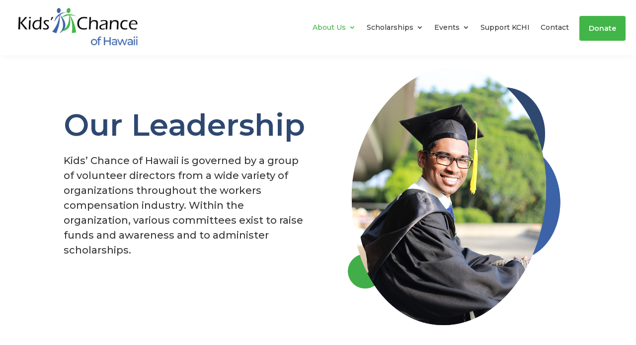

--- FILE ---
content_type: text/html; charset=utf-8
request_url: https://www.google.com/recaptcha/api2/anchor?ar=1&k=6LdPkfgqAAAAAJ8ta6ajDYBmFnV0PDOauB1rHbps&co=aHR0cHM6Ly9raWRzY2hhbmNlaGkub3JnOjQ0Mw..&hl=en&v=PoyoqOPhxBO7pBk68S4YbpHZ&size=invisible&anchor-ms=20000&execute-ms=30000&cb=wluh5ieyutny
body_size: 48690
content:
<!DOCTYPE HTML><html dir="ltr" lang="en"><head><meta http-equiv="Content-Type" content="text/html; charset=UTF-8">
<meta http-equiv="X-UA-Compatible" content="IE=edge">
<title>reCAPTCHA</title>
<style type="text/css">
/* cyrillic-ext */
@font-face {
  font-family: 'Roboto';
  font-style: normal;
  font-weight: 400;
  font-stretch: 100%;
  src: url(//fonts.gstatic.com/s/roboto/v48/KFO7CnqEu92Fr1ME7kSn66aGLdTylUAMa3GUBHMdazTgWw.woff2) format('woff2');
  unicode-range: U+0460-052F, U+1C80-1C8A, U+20B4, U+2DE0-2DFF, U+A640-A69F, U+FE2E-FE2F;
}
/* cyrillic */
@font-face {
  font-family: 'Roboto';
  font-style: normal;
  font-weight: 400;
  font-stretch: 100%;
  src: url(//fonts.gstatic.com/s/roboto/v48/KFO7CnqEu92Fr1ME7kSn66aGLdTylUAMa3iUBHMdazTgWw.woff2) format('woff2');
  unicode-range: U+0301, U+0400-045F, U+0490-0491, U+04B0-04B1, U+2116;
}
/* greek-ext */
@font-face {
  font-family: 'Roboto';
  font-style: normal;
  font-weight: 400;
  font-stretch: 100%;
  src: url(//fonts.gstatic.com/s/roboto/v48/KFO7CnqEu92Fr1ME7kSn66aGLdTylUAMa3CUBHMdazTgWw.woff2) format('woff2');
  unicode-range: U+1F00-1FFF;
}
/* greek */
@font-face {
  font-family: 'Roboto';
  font-style: normal;
  font-weight: 400;
  font-stretch: 100%;
  src: url(//fonts.gstatic.com/s/roboto/v48/KFO7CnqEu92Fr1ME7kSn66aGLdTylUAMa3-UBHMdazTgWw.woff2) format('woff2');
  unicode-range: U+0370-0377, U+037A-037F, U+0384-038A, U+038C, U+038E-03A1, U+03A3-03FF;
}
/* math */
@font-face {
  font-family: 'Roboto';
  font-style: normal;
  font-weight: 400;
  font-stretch: 100%;
  src: url(//fonts.gstatic.com/s/roboto/v48/KFO7CnqEu92Fr1ME7kSn66aGLdTylUAMawCUBHMdazTgWw.woff2) format('woff2');
  unicode-range: U+0302-0303, U+0305, U+0307-0308, U+0310, U+0312, U+0315, U+031A, U+0326-0327, U+032C, U+032F-0330, U+0332-0333, U+0338, U+033A, U+0346, U+034D, U+0391-03A1, U+03A3-03A9, U+03B1-03C9, U+03D1, U+03D5-03D6, U+03F0-03F1, U+03F4-03F5, U+2016-2017, U+2034-2038, U+203C, U+2040, U+2043, U+2047, U+2050, U+2057, U+205F, U+2070-2071, U+2074-208E, U+2090-209C, U+20D0-20DC, U+20E1, U+20E5-20EF, U+2100-2112, U+2114-2115, U+2117-2121, U+2123-214F, U+2190, U+2192, U+2194-21AE, U+21B0-21E5, U+21F1-21F2, U+21F4-2211, U+2213-2214, U+2216-22FF, U+2308-230B, U+2310, U+2319, U+231C-2321, U+2336-237A, U+237C, U+2395, U+239B-23B7, U+23D0, U+23DC-23E1, U+2474-2475, U+25AF, U+25B3, U+25B7, U+25BD, U+25C1, U+25CA, U+25CC, U+25FB, U+266D-266F, U+27C0-27FF, U+2900-2AFF, U+2B0E-2B11, U+2B30-2B4C, U+2BFE, U+3030, U+FF5B, U+FF5D, U+1D400-1D7FF, U+1EE00-1EEFF;
}
/* symbols */
@font-face {
  font-family: 'Roboto';
  font-style: normal;
  font-weight: 400;
  font-stretch: 100%;
  src: url(//fonts.gstatic.com/s/roboto/v48/KFO7CnqEu92Fr1ME7kSn66aGLdTylUAMaxKUBHMdazTgWw.woff2) format('woff2');
  unicode-range: U+0001-000C, U+000E-001F, U+007F-009F, U+20DD-20E0, U+20E2-20E4, U+2150-218F, U+2190, U+2192, U+2194-2199, U+21AF, U+21E6-21F0, U+21F3, U+2218-2219, U+2299, U+22C4-22C6, U+2300-243F, U+2440-244A, U+2460-24FF, U+25A0-27BF, U+2800-28FF, U+2921-2922, U+2981, U+29BF, U+29EB, U+2B00-2BFF, U+4DC0-4DFF, U+FFF9-FFFB, U+10140-1018E, U+10190-1019C, U+101A0, U+101D0-101FD, U+102E0-102FB, U+10E60-10E7E, U+1D2C0-1D2D3, U+1D2E0-1D37F, U+1F000-1F0FF, U+1F100-1F1AD, U+1F1E6-1F1FF, U+1F30D-1F30F, U+1F315, U+1F31C, U+1F31E, U+1F320-1F32C, U+1F336, U+1F378, U+1F37D, U+1F382, U+1F393-1F39F, U+1F3A7-1F3A8, U+1F3AC-1F3AF, U+1F3C2, U+1F3C4-1F3C6, U+1F3CA-1F3CE, U+1F3D4-1F3E0, U+1F3ED, U+1F3F1-1F3F3, U+1F3F5-1F3F7, U+1F408, U+1F415, U+1F41F, U+1F426, U+1F43F, U+1F441-1F442, U+1F444, U+1F446-1F449, U+1F44C-1F44E, U+1F453, U+1F46A, U+1F47D, U+1F4A3, U+1F4B0, U+1F4B3, U+1F4B9, U+1F4BB, U+1F4BF, U+1F4C8-1F4CB, U+1F4D6, U+1F4DA, U+1F4DF, U+1F4E3-1F4E6, U+1F4EA-1F4ED, U+1F4F7, U+1F4F9-1F4FB, U+1F4FD-1F4FE, U+1F503, U+1F507-1F50B, U+1F50D, U+1F512-1F513, U+1F53E-1F54A, U+1F54F-1F5FA, U+1F610, U+1F650-1F67F, U+1F687, U+1F68D, U+1F691, U+1F694, U+1F698, U+1F6AD, U+1F6B2, U+1F6B9-1F6BA, U+1F6BC, U+1F6C6-1F6CF, U+1F6D3-1F6D7, U+1F6E0-1F6EA, U+1F6F0-1F6F3, U+1F6F7-1F6FC, U+1F700-1F7FF, U+1F800-1F80B, U+1F810-1F847, U+1F850-1F859, U+1F860-1F887, U+1F890-1F8AD, U+1F8B0-1F8BB, U+1F8C0-1F8C1, U+1F900-1F90B, U+1F93B, U+1F946, U+1F984, U+1F996, U+1F9E9, U+1FA00-1FA6F, U+1FA70-1FA7C, U+1FA80-1FA89, U+1FA8F-1FAC6, U+1FACE-1FADC, U+1FADF-1FAE9, U+1FAF0-1FAF8, U+1FB00-1FBFF;
}
/* vietnamese */
@font-face {
  font-family: 'Roboto';
  font-style: normal;
  font-weight: 400;
  font-stretch: 100%;
  src: url(//fonts.gstatic.com/s/roboto/v48/KFO7CnqEu92Fr1ME7kSn66aGLdTylUAMa3OUBHMdazTgWw.woff2) format('woff2');
  unicode-range: U+0102-0103, U+0110-0111, U+0128-0129, U+0168-0169, U+01A0-01A1, U+01AF-01B0, U+0300-0301, U+0303-0304, U+0308-0309, U+0323, U+0329, U+1EA0-1EF9, U+20AB;
}
/* latin-ext */
@font-face {
  font-family: 'Roboto';
  font-style: normal;
  font-weight: 400;
  font-stretch: 100%;
  src: url(//fonts.gstatic.com/s/roboto/v48/KFO7CnqEu92Fr1ME7kSn66aGLdTylUAMa3KUBHMdazTgWw.woff2) format('woff2');
  unicode-range: U+0100-02BA, U+02BD-02C5, U+02C7-02CC, U+02CE-02D7, U+02DD-02FF, U+0304, U+0308, U+0329, U+1D00-1DBF, U+1E00-1E9F, U+1EF2-1EFF, U+2020, U+20A0-20AB, U+20AD-20C0, U+2113, U+2C60-2C7F, U+A720-A7FF;
}
/* latin */
@font-face {
  font-family: 'Roboto';
  font-style: normal;
  font-weight: 400;
  font-stretch: 100%;
  src: url(//fonts.gstatic.com/s/roboto/v48/KFO7CnqEu92Fr1ME7kSn66aGLdTylUAMa3yUBHMdazQ.woff2) format('woff2');
  unicode-range: U+0000-00FF, U+0131, U+0152-0153, U+02BB-02BC, U+02C6, U+02DA, U+02DC, U+0304, U+0308, U+0329, U+2000-206F, U+20AC, U+2122, U+2191, U+2193, U+2212, U+2215, U+FEFF, U+FFFD;
}
/* cyrillic-ext */
@font-face {
  font-family: 'Roboto';
  font-style: normal;
  font-weight: 500;
  font-stretch: 100%;
  src: url(//fonts.gstatic.com/s/roboto/v48/KFO7CnqEu92Fr1ME7kSn66aGLdTylUAMa3GUBHMdazTgWw.woff2) format('woff2');
  unicode-range: U+0460-052F, U+1C80-1C8A, U+20B4, U+2DE0-2DFF, U+A640-A69F, U+FE2E-FE2F;
}
/* cyrillic */
@font-face {
  font-family: 'Roboto';
  font-style: normal;
  font-weight: 500;
  font-stretch: 100%;
  src: url(//fonts.gstatic.com/s/roboto/v48/KFO7CnqEu92Fr1ME7kSn66aGLdTylUAMa3iUBHMdazTgWw.woff2) format('woff2');
  unicode-range: U+0301, U+0400-045F, U+0490-0491, U+04B0-04B1, U+2116;
}
/* greek-ext */
@font-face {
  font-family: 'Roboto';
  font-style: normal;
  font-weight: 500;
  font-stretch: 100%;
  src: url(//fonts.gstatic.com/s/roboto/v48/KFO7CnqEu92Fr1ME7kSn66aGLdTylUAMa3CUBHMdazTgWw.woff2) format('woff2');
  unicode-range: U+1F00-1FFF;
}
/* greek */
@font-face {
  font-family: 'Roboto';
  font-style: normal;
  font-weight: 500;
  font-stretch: 100%;
  src: url(//fonts.gstatic.com/s/roboto/v48/KFO7CnqEu92Fr1ME7kSn66aGLdTylUAMa3-UBHMdazTgWw.woff2) format('woff2');
  unicode-range: U+0370-0377, U+037A-037F, U+0384-038A, U+038C, U+038E-03A1, U+03A3-03FF;
}
/* math */
@font-face {
  font-family: 'Roboto';
  font-style: normal;
  font-weight: 500;
  font-stretch: 100%;
  src: url(//fonts.gstatic.com/s/roboto/v48/KFO7CnqEu92Fr1ME7kSn66aGLdTylUAMawCUBHMdazTgWw.woff2) format('woff2');
  unicode-range: U+0302-0303, U+0305, U+0307-0308, U+0310, U+0312, U+0315, U+031A, U+0326-0327, U+032C, U+032F-0330, U+0332-0333, U+0338, U+033A, U+0346, U+034D, U+0391-03A1, U+03A3-03A9, U+03B1-03C9, U+03D1, U+03D5-03D6, U+03F0-03F1, U+03F4-03F5, U+2016-2017, U+2034-2038, U+203C, U+2040, U+2043, U+2047, U+2050, U+2057, U+205F, U+2070-2071, U+2074-208E, U+2090-209C, U+20D0-20DC, U+20E1, U+20E5-20EF, U+2100-2112, U+2114-2115, U+2117-2121, U+2123-214F, U+2190, U+2192, U+2194-21AE, U+21B0-21E5, U+21F1-21F2, U+21F4-2211, U+2213-2214, U+2216-22FF, U+2308-230B, U+2310, U+2319, U+231C-2321, U+2336-237A, U+237C, U+2395, U+239B-23B7, U+23D0, U+23DC-23E1, U+2474-2475, U+25AF, U+25B3, U+25B7, U+25BD, U+25C1, U+25CA, U+25CC, U+25FB, U+266D-266F, U+27C0-27FF, U+2900-2AFF, U+2B0E-2B11, U+2B30-2B4C, U+2BFE, U+3030, U+FF5B, U+FF5D, U+1D400-1D7FF, U+1EE00-1EEFF;
}
/* symbols */
@font-face {
  font-family: 'Roboto';
  font-style: normal;
  font-weight: 500;
  font-stretch: 100%;
  src: url(//fonts.gstatic.com/s/roboto/v48/KFO7CnqEu92Fr1ME7kSn66aGLdTylUAMaxKUBHMdazTgWw.woff2) format('woff2');
  unicode-range: U+0001-000C, U+000E-001F, U+007F-009F, U+20DD-20E0, U+20E2-20E4, U+2150-218F, U+2190, U+2192, U+2194-2199, U+21AF, U+21E6-21F0, U+21F3, U+2218-2219, U+2299, U+22C4-22C6, U+2300-243F, U+2440-244A, U+2460-24FF, U+25A0-27BF, U+2800-28FF, U+2921-2922, U+2981, U+29BF, U+29EB, U+2B00-2BFF, U+4DC0-4DFF, U+FFF9-FFFB, U+10140-1018E, U+10190-1019C, U+101A0, U+101D0-101FD, U+102E0-102FB, U+10E60-10E7E, U+1D2C0-1D2D3, U+1D2E0-1D37F, U+1F000-1F0FF, U+1F100-1F1AD, U+1F1E6-1F1FF, U+1F30D-1F30F, U+1F315, U+1F31C, U+1F31E, U+1F320-1F32C, U+1F336, U+1F378, U+1F37D, U+1F382, U+1F393-1F39F, U+1F3A7-1F3A8, U+1F3AC-1F3AF, U+1F3C2, U+1F3C4-1F3C6, U+1F3CA-1F3CE, U+1F3D4-1F3E0, U+1F3ED, U+1F3F1-1F3F3, U+1F3F5-1F3F7, U+1F408, U+1F415, U+1F41F, U+1F426, U+1F43F, U+1F441-1F442, U+1F444, U+1F446-1F449, U+1F44C-1F44E, U+1F453, U+1F46A, U+1F47D, U+1F4A3, U+1F4B0, U+1F4B3, U+1F4B9, U+1F4BB, U+1F4BF, U+1F4C8-1F4CB, U+1F4D6, U+1F4DA, U+1F4DF, U+1F4E3-1F4E6, U+1F4EA-1F4ED, U+1F4F7, U+1F4F9-1F4FB, U+1F4FD-1F4FE, U+1F503, U+1F507-1F50B, U+1F50D, U+1F512-1F513, U+1F53E-1F54A, U+1F54F-1F5FA, U+1F610, U+1F650-1F67F, U+1F687, U+1F68D, U+1F691, U+1F694, U+1F698, U+1F6AD, U+1F6B2, U+1F6B9-1F6BA, U+1F6BC, U+1F6C6-1F6CF, U+1F6D3-1F6D7, U+1F6E0-1F6EA, U+1F6F0-1F6F3, U+1F6F7-1F6FC, U+1F700-1F7FF, U+1F800-1F80B, U+1F810-1F847, U+1F850-1F859, U+1F860-1F887, U+1F890-1F8AD, U+1F8B0-1F8BB, U+1F8C0-1F8C1, U+1F900-1F90B, U+1F93B, U+1F946, U+1F984, U+1F996, U+1F9E9, U+1FA00-1FA6F, U+1FA70-1FA7C, U+1FA80-1FA89, U+1FA8F-1FAC6, U+1FACE-1FADC, U+1FADF-1FAE9, U+1FAF0-1FAF8, U+1FB00-1FBFF;
}
/* vietnamese */
@font-face {
  font-family: 'Roboto';
  font-style: normal;
  font-weight: 500;
  font-stretch: 100%;
  src: url(//fonts.gstatic.com/s/roboto/v48/KFO7CnqEu92Fr1ME7kSn66aGLdTylUAMa3OUBHMdazTgWw.woff2) format('woff2');
  unicode-range: U+0102-0103, U+0110-0111, U+0128-0129, U+0168-0169, U+01A0-01A1, U+01AF-01B0, U+0300-0301, U+0303-0304, U+0308-0309, U+0323, U+0329, U+1EA0-1EF9, U+20AB;
}
/* latin-ext */
@font-face {
  font-family: 'Roboto';
  font-style: normal;
  font-weight: 500;
  font-stretch: 100%;
  src: url(//fonts.gstatic.com/s/roboto/v48/KFO7CnqEu92Fr1ME7kSn66aGLdTylUAMa3KUBHMdazTgWw.woff2) format('woff2');
  unicode-range: U+0100-02BA, U+02BD-02C5, U+02C7-02CC, U+02CE-02D7, U+02DD-02FF, U+0304, U+0308, U+0329, U+1D00-1DBF, U+1E00-1E9F, U+1EF2-1EFF, U+2020, U+20A0-20AB, U+20AD-20C0, U+2113, U+2C60-2C7F, U+A720-A7FF;
}
/* latin */
@font-face {
  font-family: 'Roboto';
  font-style: normal;
  font-weight: 500;
  font-stretch: 100%;
  src: url(//fonts.gstatic.com/s/roboto/v48/KFO7CnqEu92Fr1ME7kSn66aGLdTylUAMa3yUBHMdazQ.woff2) format('woff2');
  unicode-range: U+0000-00FF, U+0131, U+0152-0153, U+02BB-02BC, U+02C6, U+02DA, U+02DC, U+0304, U+0308, U+0329, U+2000-206F, U+20AC, U+2122, U+2191, U+2193, U+2212, U+2215, U+FEFF, U+FFFD;
}
/* cyrillic-ext */
@font-face {
  font-family: 'Roboto';
  font-style: normal;
  font-weight: 900;
  font-stretch: 100%;
  src: url(//fonts.gstatic.com/s/roboto/v48/KFO7CnqEu92Fr1ME7kSn66aGLdTylUAMa3GUBHMdazTgWw.woff2) format('woff2');
  unicode-range: U+0460-052F, U+1C80-1C8A, U+20B4, U+2DE0-2DFF, U+A640-A69F, U+FE2E-FE2F;
}
/* cyrillic */
@font-face {
  font-family: 'Roboto';
  font-style: normal;
  font-weight: 900;
  font-stretch: 100%;
  src: url(//fonts.gstatic.com/s/roboto/v48/KFO7CnqEu92Fr1ME7kSn66aGLdTylUAMa3iUBHMdazTgWw.woff2) format('woff2');
  unicode-range: U+0301, U+0400-045F, U+0490-0491, U+04B0-04B1, U+2116;
}
/* greek-ext */
@font-face {
  font-family: 'Roboto';
  font-style: normal;
  font-weight: 900;
  font-stretch: 100%;
  src: url(//fonts.gstatic.com/s/roboto/v48/KFO7CnqEu92Fr1ME7kSn66aGLdTylUAMa3CUBHMdazTgWw.woff2) format('woff2');
  unicode-range: U+1F00-1FFF;
}
/* greek */
@font-face {
  font-family: 'Roboto';
  font-style: normal;
  font-weight: 900;
  font-stretch: 100%;
  src: url(//fonts.gstatic.com/s/roboto/v48/KFO7CnqEu92Fr1ME7kSn66aGLdTylUAMa3-UBHMdazTgWw.woff2) format('woff2');
  unicode-range: U+0370-0377, U+037A-037F, U+0384-038A, U+038C, U+038E-03A1, U+03A3-03FF;
}
/* math */
@font-face {
  font-family: 'Roboto';
  font-style: normal;
  font-weight: 900;
  font-stretch: 100%;
  src: url(//fonts.gstatic.com/s/roboto/v48/KFO7CnqEu92Fr1ME7kSn66aGLdTylUAMawCUBHMdazTgWw.woff2) format('woff2');
  unicode-range: U+0302-0303, U+0305, U+0307-0308, U+0310, U+0312, U+0315, U+031A, U+0326-0327, U+032C, U+032F-0330, U+0332-0333, U+0338, U+033A, U+0346, U+034D, U+0391-03A1, U+03A3-03A9, U+03B1-03C9, U+03D1, U+03D5-03D6, U+03F0-03F1, U+03F4-03F5, U+2016-2017, U+2034-2038, U+203C, U+2040, U+2043, U+2047, U+2050, U+2057, U+205F, U+2070-2071, U+2074-208E, U+2090-209C, U+20D0-20DC, U+20E1, U+20E5-20EF, U+2100-2112, U+2114-2115, U+2117-2121, U+2123-214F, U+2190, U+2192, U+2194-21AE, U+21B0-21E5, U+21F1-21F2, U+21F4-2211, U+2213-2214, U+2216-22FF, U+2308-230B, U+2310, U+2319, U+231C-2321, U+2336-237A, U+237C, U+2395, U+239B-23B7, U+23D0, U+23DC-23E1, U+2474-2475, U+25AF, U+25B3, U+25B7, U+25BD, U+25C1, U+25CA, U+25CC, U+25FB, U+266D-266F, U+27C0-27FF, U+2900-2AFF, U+2B0E-2B11, U+2B30-2B4C, U+2BFE, U+3030, U+FF5B, U+FF5D, U+1D400-1D7FF, U+1EE00-1EEFF;
}
/* symbols */
@font-face {
  font-family: 'Roboto';
  font-style: normal;
  font-weight: 900;
  font-stretch: 100%;
  src: url(//fonts.gstatic.com/s/roboto/v48/KFO7CnqEu92Fr1ME7kSn66aGLdTylUAMaxKUBHMdazTgWw.woff2) format('woff2');
  unicode-range: U+0001-000C, U+000E-001F, U+007F-009F, U+20DD-20E0, U+20E2-20E4, U+2150-218F, U+2190, U+2192, U+2194-2199, U+21AF, U+21E6-21F0, U+21F3, U+2218-2219, U+2299, U+22C4-22C6, U+2300-243F, U+2440-244A, U+2460-24FF, U+25A0-27BF, U+2800-28FF, U+2921-2922, U+2981, U+29BF, U+29EB, U+2B00-2BFF, U+4DC0-4DFF, U+FFF9-FFFB, U+10140-1018E, U+10190-1019C, U+101A0, U+101D0-101FD, U+102E0-102FB, U+10E60-10E7E, U+1D2C0-1D2D3, U+1D2E0-1D37F, U+1F000-1F0FF, U+1F100-1F1AD, U+1F1E6-1F1FF, U+1F30D-1F30F, U+1F315, U+1F31C, U+1F31E, U+1F320-1F32C, U+1F336, U+1F378, U+1F37D, U+1F382, U+1F393-1F39F, U+1F3A7-1F3A8, U+1F3AC-1F3AF, U+1F3C2, U+1F3C4-1F3C6, U+1F3CA-1F3CE, U+1F3D4-1F3E0, U+1F3ED, U+1F3F1-1F3F3, U+1F3F5-1F3F7, U+1F408, U+1F415, U+1F41F, U+1F426, U+1F43F, U+1F441-1F442, U+1F444, U+1F446-1F449, U+1F44C-1F44E, U+1F453, U+1F46A, U+1F47D, U+1F4A3, U+1F4B0, U+1F4B3, U+1F4B9, U+1F4BB, U+1F4BF, U+1F4C8-1F4CB, U+1F4D6, U+1F4DA, U+1F4DF, U+1F4E3-1F4E6, U+1F4EA-1F4ED, U+1F4F7, U+1F4F9-1F4FB, U+1F4FD-1F4FE, U+1F503, U+1F507-1F50B, U+1F50D, U+1F512-1F513, U+1F53E-1F54A, U+1F54F-1F5FA, U+1F610, U+1F650-1F67F, U+1F687, U+1F68D, U+1F691, U+1F694, U+1F698, U+1F6AD, U+1F6B2, U+1F6B9-1F6BA, U+1F6BC, U+1F6C6-1F6CF, U+1F6D3-1F6D7, U+1F6E0-1F6EA, U+1F6F0-1F6F3, U+1F6F7-1F6FC, U+1F700-1F7FF, U+1F800-1F80B, U+1F810-1F847, U+1F850-1F859, U+1F860-1F887, U+1F890-1F8AD, U+1F8B0-1F8BB, U+1F8C0-1F8C1, U+1F900-1F90B, U+1F93B, U+1F946, U+1F984, U+1F996, U+1F9E9, U+1FA00-1FA6F, U+1FA70-1FA7C, U+1FA80-1FA89, U+1FA8F-1FAC6, U+1FACE-1FADC, U+1FADF-1FAE9, U+1FAF0-1FAF8, U+1FB00-1FBFF;
}
/* vietnamese */
@font-face {
  font-family: 'Roboto';
  font-style: normal;
  font-weight: 900;
  font-stretch: 100%;
  src: url(//fonts.gstatic.com/s/roboto/v48/KFO7CnqEu92Fr1ME7kSn66aGLdTylUAMa3OUBHMdazTgWw.woff2) format('woff2');
  unicode-range: U+0102-0103, U+0110-0111, U+0128-0129, U+0168-0169, U+01A0-01A1, U+01AF-01B0, U+0300-0301, U+0303-0304, U+0308-0309, U+0323, U+0329, U+1EA0-1EF9, U+20AB;
}
/* latin-ext */
@font-face {
  font-family: 'Roboto';
  font-style: normal;
  font-weight: 900;
  font-stretch: 100%;
  src: url(//fonts.gstatic.com/s/roboto/v48/KFO7CnqEu92Fr1ME7kSn66aGLdTylUAMa3KUBHMdazTgWw.woff2) format('woff2');
  unicode-range: U+0100-02BA, U+02BD-02C5, U+02C7-02CC, U+02CE-02D7, U+02DD-02FF, U+0304, U+0308, U+0329, U+1D00-1DBF, U+1E00-1E9F, U+1EF2-1EFF, U+2020, U+20A0-20AB, U+20AD-20C0, U+2113, U+2C60-2C7F, U+A720-A7FF;
}
/* latin */
@font-face {
  font-family: 'Roboto';
  font-style: normal;
  font-weight: 900;
  font-stretch: 100%;
  src: url(//fonts.gstatic.com/s/roboto/v48/KFO7CnqEu92Fr1ME7kSn66aGLdTylUAMa3yUBHMdazQ.woff2) format('woff2');
  unicode-range: U+0000-00FF, U+0131, U+0152-0153, U+02BB-02BC, U+02C6, U+02DA, U+02DC, U+0304, U+0308, U+0329, U+2000-206F, U+20AC, U+2122, U+2191, U+2193, U+2212, U+2215, U+FEFF, U+FFFD;
}

</style>
<link rel="stylesheet" type="text/css" href="https://www.gstatic.com/recaptcha/releases/PoyoqOPhxBO7pBk68S4YbpHZ/styles__ltr.css">
<script nonce="YRKSLVFE4wb0-C5Ry5HkOw" type="text/javascript">window['__recaptcha_api'] = 'https://www.google.com/recaptcha/api2/';</script>
<script type="text/javascript" src="https://www.gstatic.com/recaptcha/releases/PoyoqOPhxBO7pBk68S4YbpHZ/recaptcha__en.js" nonce="YRKSLVFE4wb0-C5Ry5HkOw">
      
    </script></head>
<body><div id="rc-anchor-alert" class="rc-anchor-alert"></div>
<input type="hidden" id="recaptcha-token" value="[base64]">
<script type="text/javascript" nonce="YRKSLVFE4wb0-C5Ry5HkOw">
      recaptcha.anchor.Main.init("[\x22ainput\x22,[\x22bgdata\x22,\x22\x22,\[base64]/[base64]/MjU1Ong/[base64]/[base64]/[base64]/[base64]/[base64]/[base64]/[base64]/[base64]/[base64]/[base64]/[base64]/[base64]/[base64]/[base64]/[base64]\\u003d\x22,\[base64]\\u003d\\u003d\x22,\[base64]/DpHPDrsKPVnYNw7vCkx7Dgi/Di8K0w7nCrMKyw6pjwrtmBTLDkWN9w7bCmsK9FMKAwonCpMK5wrcFAcOYEMKGwrhaw4spbwcnYgfDjsOIw53DrRnCgWzDjFTDnk4IQFE/aR/CvcKFQVwow5jCisK4wrZGH8O3wqJ0WDTCrEgWw4nCkMOvw5TDvFk9Yw/CgHhBwqkDFsO4woHCgxbDqsOMw6EIwoAMw69lw6gewrvDnMOHw6XCrsOJB8K+w4dAw4nCpi49W8OjDsK3w5bDtMKtwrTDnMKVaMK+w7DCvydywq1/wptqaA/DvXrDigVsSyMWw5tjE8OnPcKWw41WAsKyIcOLajopw67CocK6w7PDkEPDgCvDin5vw75OwpZFworCkSRxwqfChh8APcKFwrNgwr/CtcKTw6AywpIsE8KWQETDv0RJMcKiLCMqwrHCi8O/[base64]/DoEzCpsKow6YIX1Fow5LCncO2wootw4XDsUbDrDfDl34dw7bDocK6w4HDlMKSw57CpzACw5ALeMKWD3rCoTbDhHAbwo4OHGUSKMKiwolHD1UAb0/[base64]/DikIuPsOiQMOZw7vCsTPCu8O4J8OlMwXCuMKKA8OKw6A3Zigge8KTAcORw5PCuMKuwptucMO0bsOsw6hnw4vDq8K+Q2nDoR0EwrhZEy1/w4XDrgzChMOjRGxOwqUOKGbDh8KhwoDDm8OewqTCtcKIwoLDlnExwpLCg1fCjMO2wrckaifDpcOuwqHCiMKewrpgwqfDjS8qXmrDp0jCkmYWWkjDvAgqwqXCniYUNsO0B1llQcOawqjDkcOww4HDtHcHd8KKPcKoEcOxw7UUAsKdLcKSwqLDu2rCkMO/wqlfwpPDshQ1MFbCscKAwplwEEwgw5lRw706XMKNw7HCp0g5w5A9NirDmsKuw4J/w4LDk8KRGMKyWwhvBh5VTcO6wo/CucKCHxZiw6wEw6jDpMOHw7kWw5vDmwkbw4nCkhXCunHCpsKxwpEzw6PCocO3wocww7PDj8Orw53DscOPZ8OtAV/[base64]/[base64]/ChMOow6rDr8Kow7nDrDfDuGk4w7/ClsO0P8OkTCLDlU7Dj2fCtcKZbiQ3ZkDCrGLDgsKSwrRlbCZew4XDrxEyVXPCklTDoAgkdzbCqMK1ecORZCgRwpZXH8Kcw6sUe1gIa8OCw7jCnMKJKyRew4DDusKBAnwgf8OeIsOHWyTCl0QMwpHDu8KUwr0/[base64]/Y8OXEcOjwqdUDcO/w6vCvsK/BScHw79Nw4/DsSNlw7rDq8KwNRvChMKcw4wQMMOrDsKbwpbDlsKULsOFUDx7wr8aC8OpdsKVw5TDuw4+wp19PmV0wovCt8OENMO9wqNbw4LDi8OJw5zCthl8IMOwScOFIgPDilrCvsOoworDvMK/w7TDtMOkAG5uwp9VaRJOasOmVibCtsK/[base64]/M1rDq3/DjGfDhW/DvsKbw7kjw4zDrcOcwqtwATbCvSLCpRVxw5I2cXnCs13Cs8KjwpJPBkNyw4LCs8Kqw7fDsMKADQI/w4QWw55vKhdtTcKMeBnDm8Orw5zCpcKswpnDlcKfwpbCky7CjMOODDbCrwhKBFNXwqzDo8OiDsK+AcKXF2nDiMK2w7FVG8K7DkUocsK+UcOkRV/ChTPDhsKcwpHCnsOAX8Okw53DusKow5LChG4rw49bwqQ1GXc6UhhfwrfDpXPCmTjCqjTDvi3DjVrDtQ3DlcO/w4RFCW3CkWBNWcO4wr8zw5TDrcKXwpJgw6UzAcOvPMKCwpZsKMK1w6PCscKXw61Bw5Epw7w0wogSR8OxwoAXNA/CgAQqw7DDul/CtMKqwoZpSx/CjWUcwotKw6BMGsKeM8OqwoU+woV1w591w5oQV2fDghPCry3DiHBlw6/[base64]/DsMK3w6t6HcK3HsOSOsKjEl7ChsOCCiETQg0iwpI6wr/Dp8KhwqEEw77DjCt1w7XDpsKAwpvDisOfwrjCmsKgIMKiH8K4Uz8DUsOfasK3DcKgw6Mwwq57VAQrf8K5wogzdsOgwrrDv8OWwqYQDzTDvcOtIMOwwqjDoGrChwcQw5VnwqFuw60XEcOwe8K6w7oCSE/DqVfClS/Cq8OnVTt7WjAEw5bDjnh+f8OYwqQHwqMJwrDCjUfCtsOUcMKfbcKOeMOGwpt6wq4/[base64]/[base64]/CucKkAsKgA8KzOndxw5Zsw7U3W8O6wofCt8OXwqZUJMKkQycrw4spw4vCqjjDmMKCw54uwpPDlMKdMcKeXMKaPwdRw71waSzCiMKrIBASw7DCtMKqIcOACEnDsEfDvCVUV8OsZMK6R8OwNcKIWsOtIMKCw4jCoCvDj0/DnsKBQ0XCvFrCucKtWsKrwofDtcOhw6F/w6vCjmAGQi7CtcKRw4HDmDfDnMOswrwfLMO5K8OtSMOaw4Jqw4HDuFvDnXLChVnCmS7DrhPDhsOZwq1Ow7rCjsOxwotIwqsVwpwxwoA4w5TDjsKMagvDhy/DmQ7CmcOUZsOHbcKCFMOqQsO0LcKGPCl9YjPDh8KrO8OFw7AXbwJ1MMKxwqhefcK1O8OcCcKewpvDk8KqwrQvYsO6OQ/ChQfDkHnCgmDChkljwoMqenYmeMKiwr/DjlPDgnESw4nCtRrCpcOGRcKJw7BkwoHDu8OCwokSwqDCksKvw5JQwohFwobDkMOGw6DCnCDDuk7CqsOnfRbCucKvLsOOwoPCkljCksKGw6F1X8KFw6xTI8ODacKpwqY6MMKSw4fCkcO0YhrCnV3Dm1IewoUAT1VKJzDDrX/[base64]/HcOROcKHw5jDkEQmOsO1d2fCqyfDpx8PRsO2w5LDnTwcfsKOwrFVN8OiQVLCnMKvPcOtaMOZECrCgsOcE8KmOVcTQEjDhcKcPcK+wrZxK0pXw4kfdsK/w6/[base64]/w5EMFUvDgcOww49owrNBXTnCncOZRlDCgwUmwrXCtcKgVQnDgSIDwoHDucO6w4rDksKzw4wXwp50RWg1E8OrwqjDiRTCiEhvXi/Dl8OpcMOHwrjDgsKvw6/CrcKUw4nCjRVvwo9CGMKORMOFwofCiWMawrl5Y8KqD8Oqw4zDg8OYwq17OcKVwq0TJsKENBMHwpPCrcOrwpHCihE4UwpTQ8Kzw5/DrTZBw7sKUsOwwq5kacKHw4zDlF5mwocbwqxfwqYCwqjCq1zCtMOrXQPCqWLCqMOESWLCssOtdx3CvMO0SE4Vw4rCm3vDpsOjVcKfTzHCjMKJw6fDgMKAwoPDumk2c31FTMKsEVFUwrV4TMO6wrZJEltbw6/CjBkqBzBww7HDg8OoIcO8w68Ww6R2w50dw6XDt1hcCgV/DzNKIGjCmsOsS3I1I0/Dh0PDlwDDpcO4M0FsC00oR8KSwrvDmBx9Zhs8w6DClcOME8Oxw7ZUcsOJPQY7GFDCu8O/MzbCiiFKScK+w7HCmsKsC8OdIsODKV7DmsOZwoDDqTzDsX5lfMKiwqXDuMOaw4NCw4oiw5zCn1PDuAxpGMOiwqjCiMOMAD95asKew41Ww7rDqnrDvMKUQhlPw4w4wpA/VMKASV8iT8OkCMOSw7rCuwB3wrMCw77DmmACw599w4XDhMOpSsKqw7PDsgtDw6pMLxEkw7LDlMKPw6/DjMK4XlbDuH7ClMKPYFwLMXHDq8OGLMOHYRBpOh83F3vDi8OQGHMsUmVuwoDDhAXDocKXw7pnw6PCogImw641wqQ2Ai7DksOvEcOywqbCm8KAb8OjUMOtKDRnJnN+DjQIwonCuWbComUlNhPDlMK4PAXDmcKHfk/[base64]/CvcODH8K6Q1rDosK8ZCDDrw3DnsOFE8KsFhrDtsK/Ykk+cUt/cMOUER0Xw6hwd8Klw7xrw6zCm2I9wpbChMKow7TDr8KZGcKqaT8EED8HWHjDrsOOO2VqUcKjVGvDs8Kww5LDhzcgw5/CqsKpTQkZw6o7IMKSeMK+Uz3ChMOGw70YPHzDrMOJHcK9w689wrXCnjHCgx/DnB91wqJAwpjDkMKvwopPBSzDkMOnwojDoTIrw6rDuMKzGMKGw5nCui/DjcOmwrPCosK6wqbDhsOvwrXDkmTDjcO/w7lNUDxNwqPCqsOKw7TDnwwcPD/Ch0VMZcKRAsO9w5rDsMKDwrR9wolnIcO8TQ3CuiTCu17CpMKBGMKyw7hGIMK3H8O4wrrCqMK5HsOAG8O1w5PCqVprPsKeZW/Ck37CqyfDq2Bywo4UIW/CosKZw5HDjMKbGsKgPsOiT8KVaMKaIF9SwpUze3x6worCsMORcDPDvcK6VcObwq8Ew6YpdcOdw6vDqcKfGsKUPQrDvMOIGC1zFFTCvXI6w4s0woHCtMKkWMKLRsKfwrNww6EeQAsTQSLCucK+woDDksKVHh1FNcKNEBYnw69PNHJRF8O1QsOhZC7CjCLChANNwp/CnmHDryzCskh2w6pPRS4WKcKdecK3ZGh5fRtjPMK4wq/[base64]/w6bCjsOqwoZ7wpbDinozwobCu0/[base64]/[base64]/CjMKgw7RMwpLDtcO5GMK4wojCvn/CuTBIPcOHMRXCmGDClEArS3HCuMKKwqgXw592R8OUU3HDn8Osw5jDucOhTVnDmcOYwoJEw49tFURiFsOgfVBkwq7Cv8KiQTIpGnF9B8KtZsOdMi/[base64]/wp7CnsOOwpfCv8O9w7R4GsKzZQovw4zCr8KxX0/[base64]/DtMOLwpDDolsSwrpow4PDvDvDq3HClwXDtWbDkMKxw6/DvcOiGF5twpZ4w7zDkxTDkcKWwr7Do0ZSDUPCv8OEHVteJsKeWlkWw4LDi2LCicKhOCjCkcK5EsKKw6HDj8OawpTDo8KAwqrDl1JOw6F7AcKZw40bwrxwwq/CowvDoMOabC3DrMOeKGjDu8OJLmdULsKLesO2wo7DucK1w4jDml8UA3vDh8KZwpdXwr3Do0LCmMKQw6PDiMOzwrI9w7fDqsKVfw/DvCp9CxDDiiwCw5R9fH3Coi7Cv8KeSSbDtsKhwq8Daw51HMOaBcKVw4jDscK3wonCpUchQELDisOQecKew4x/TXrCn8K0wovDvhU9aUvCvsOhQcOewpvCjwwaw6lvwo7Co8O0XMOZw6nCvHTCnxc6w7bDoTJDwojDm8K3w6fDk8K3RsKGwoPCoUnCi2jCrWhCw6/Du1jCkMKON1YDcMO+w7HDvDJuZhTDn8KxScKqwqvDhHfCo8OJZMKHCUgTFsOSccOiPxkcccO6FMK8wqfCgcK6wqfDqyBsw4R3wrzDvMO9esOMU8KUNMOoIcOIQcKzw4vDkWvCom3DikA9PsKqw6rDgMO+w7/Dg8OjdMOfwpvCpG8ZKWnCg2PDtEBPIcKTwoXDhADDjiUpUsOJwo1ZwpFQRR/Dt10Yd8K+wr7DmMO5w4kYKMOCC8O9wq9ywr0aw7LDh8KYwrNbZ1/[base64]/woRow6kAwpzDuhvDv8KabTtEwovDtzbCh3XCqwHDkVDDri/DucK+wrJJeMOcS0NFPMKraMKcA2lAJAbDkT7DqcOPw7nDrC9WwpA1SnAcw60ywrdYworCl2zCsXVew4AdX0LDhsKfw5fCgcKha1xcPsOIFFJ5wqJKbcOMUsORUMO7wqtdw4zCjMKzw5kFw7B+GsKJw4/CoUrDrhBVw7TCqsO5J8KRwp5vAn3CpELDrsKRI8KtLcKXNlzCn3AAAMKDw6TClcO1woxtwq/Co8O8CsOtJ39JBsK5MwhIW2LCtcKZw50NwoDCp1/DscKsXcO3w70cGcOow4DCksK+GyLDkhLDsMK3S8OXwpLCiS3CoHEAJsOJdMKlwoHCumPCh8OCw5zDvcKAw4ELWyDCpsOpQTMKR8KJwos/w4AnwqHChV5lwpAEwpPDvBI/[base64]/wpYxwqI5WHEZQcKYbijCpsOjworDoMOLwrrCn8KxF8KbSsOieMOVfcOmw59bwoDCvnLCs2tdZm/CssKqPETDuw4mBWnDtkotwrM+MsK9aHLCqwZ0wp8Sw7HCo0TDvcK4w61Bw7Qqw5YmeCvDgsOLwo1aQGtTwofCnyzCjsOJFcOBL8OSwqfCiB9aGFdndy/CqVnDmgPDmWnDoxYdWA0ZRMOWCxvCqkDCi0vDkMK+w5zDjMOZBsKgwqI4FsObOsO5wrPCh2jCpTltGcOXwpA0DCZPb0YiY8OBBEjDrMOUw78Tw5tIwrZvKzbDiwnCpMOLw7bCn3s+w47CllxUwofDtzzDjQICKCHDnMKgw4/CrsKmwoJWw7PCkznCicO9w6rCq3rDnxDCpMOaDSNDKcOmwqJzwp3Dm11kw5t4wqVACMKZwrcjbX3CnMKwwqM6woYqP8KcCsO2w5MTwoklw4VBwrLCsCPDm8O0YlPDlgJQw5zDvMOLw6F3CAzDkcKFw7guwo9zXz/[base64]/CosOnw6bDvsKiwrbDrMOHRcK2d2Y8w7DCtkVLwr0wYMO7T23CmMK6wr/ClsOEw4LDkMOPKcORI8Oqw4DChwfDusKfwrF8NVJywq7Dk8OSfsO1IcKMJcKywrc7GXEaQ10bZmzDhyLDjn3CnMKDwpbCqWfDg8OWRcOVXMOyNz4OwrcRLWg5wpE6wp/CpsOUwr8qZnLDucOlwpXCsQHDi8OUwr4LRMOZwoZyKcOOexjCiRgZwohRSh/Dmn/CrFnCg8O7KMOYEE7DrMK8wpDDtkgFw4DCj8O5w4XCi8OleMO3BERTDcKWw5dHGzjCl3DCvXvCrsOMJ14UwpdtPjV7QMOiwqXCicOzTWDCpy0LaDMEHE/DhFxMHGTDqRLDnE1kTGfCtsKBwqnCsMK7w4TCkHcawrPDuMK8wpZtFcOKXsObw5EbwpMnw7jDqMO1w7teRVsxSMKrSQgqw4xPw4Z3TC9+UTDCjS/Ch8Kvwrs+ZB8/w4bCosKCw6l1w6PDncOYw5ARRMOxb0LDpDJcXlDDjl/[base64]/w67Cg2PCjMKHacOrwpPDrsKmVsKzw555w4o6w6RCLMKKwrE3wpAeVQvCtX7DocKFY8Ocw5nDtUXCrwtfalXDocOiw73DkMORw7bDgcOhwoXDtwvCqmAXwrVjwpDDm8KJwr/DvMO0worCuAzDpMOwc1BgTzhew7PDiRbDjcKwQsOzBMOrwoLDjsOnCMO4w5jCm0vCm8O/QsOoMTvCoVU6wp9rw4Zmd8Obw73Cijgaw5ZiTG5EwqPCuFTChcKJdsOlw43DswQWCQPDgDlTMVPDoVcjw5EidsOhwpRpacK7w44VwqpjPsK6GcKtw7XDk8Klwq8gfljDtVnCrUstBVIgwp0DwovCrMKTw7Eyb8OUw57ClgTCjRXCl0LCtcKbwqpMw6/DmsOmQcOPNMKXwp0DwoYZNwnDgMKmwr/CrsKlF2DDu8KMwrHDqw85w4Q3w4x7w7h/DXxJw77DiMKHX395w79ILgcAJMKITcOIwqgNbDPDoMOhWnHCvGAYFMO+IjXDjcOiAsKoTT55YnHDssKkHltAw7fCpzfCsMOlPy/Cu8KaElZMw4NBwr86w60Ww7N4R8OgAWzDk8KVFMOgNE1rwpXDiQXCsMO5w45Vw7gDe8OXw4hPw7l2wo7DvcO0wocYO1FKwqrDosKTf8KLfCLCgBNKwr7Cn8KIw48BSC4uw5vDgMOefghGwonCvcO6W8Ocw5nCjV12IRjCn8KMSsOvw73DgD/CosODwpDCr8O4SAV3RMKMwrETw5nDhcOowoLDuAXCj8Kjw60obMOzw7BdNMKKwoBXdcKhG8Kmw5ZUHsKKFMO1wqbDuH0/w4lAwq4vwqYwLMOyw4sWw7sbw7FlwqrCs8OIwpMGGX/DicK/wpgPDMKOw6QGwoINw6/Cr0LCrzlow4jDp8Ouw7Rsw59MLcKQa8KTw4HCjFnCrnLDlVHDgcKOUsOfc8KbJcKGI8Oaw59zw7LCqcKmw4rCv8OBw5PDksKLU2ABw7l8V8OWJjPDlMKYcErCv0AjVsKfO8KGc8Krw6l8w5gXw6pQw71nOGIcfxfCsn8MwrPDh8KmWgzCkQzDqsO4wpN9w5/Dtg7DqMORMcOIIVknKsOSRsKrAmLDrE7DpH5yScK4w73DvsKIwpzDpA/DlsOfwo3CuGjCpF9vwqUBwqEyw6dUwq3CvsOiw6fDvcOxwr8aQTMeI1HCrMOMwpVWX8KbXjgPw6YcwqTDtMKTwr5Bw7dawpHDlcKjw7LCr8KMw5MLFAzDrljCijUOw7o9w6Nsw47Djmc0wpMLFMO/[base64]/DgiXDsMK+w6bDpsObW8Obw6Q1w5zDlMKXwrBgw5TCkMKuQcOmw4A+WcOCTl1fwqLDicO+wqklTibDvxvCgXcrJnofw4fCscO/w5zCkMKYZsKew4PDr1JlPcKiwpxMwrrCrMKMJQ/CgMKBw5/Cvws5wrTCjFdCw5wjHcKkwrs6JsO5E8KMDsOSesOvw5LDtQDCr8OLbG0OEHXDnMOhRsKpPmMfbj4Uw6R/w7UyK8OkwpwnLT4kOcOJQMOMwqzCuirCi8OYwo3CtR7CpQHDpMKOCcO/woJLQsKlXMK3NCHDhcOIwpXDmGNGwoHDjcKGRyTDqsK4wo7CrDTDnMKwOmwzw453EMOXwoxnw47DvDbDp20de8K+woMjPsKrUEvCrTZCw6nCo8OkOMKMwrbCuWnDvcOyAifCniTDqMO6EMOcV8ORwoLDvsKrA8OPwqrCi8KFwprCm1/DicOGCFN/[base64]/woAJw7Vww5EJYX7Ckk/ChS/Di8OtD1xtLSnCq0t0wos6bCrCv8K/[base64]/CpilbUTEswrXCmcKhCcK9w6VkBMKbw7B1bijCrVvDo1NRwq4yw6DCuQLCpcOpw6PDnQfCkETCtxcYIsOtacKVwog4EnDDvsK2AsOYwp7CkQkDw7zDisOzURphw54DWsKrw5Nxwo3DpSjDn1rDm2/DoRdiw6xvH0rDtHLDi8Opw5gVX2/Cn8KUNUIKwprDm8KJwoHDoxVBMMOawqlfwqVDPMOQd8OORMK1w4EQNMOOGMK/TcOhw53Cr8KQRBNSTSM3Ai58wqR+woPCh8KefcO9FhLDnsKfPHUcWcKCN8OSwobDtcK/ThEhw6nDqxPCnHTDuMOPwpzCphNHwrYQdDvDhlPDh8OVw7lhDAg3Bi3DrnHCmC/CtcKuacKrwq/Cry4bwp/[base64]/DnhfDrcOKYMKLXD1rTiHDqj7DhMKzOSFJMh5IfDnDrxYqYlMnw7HCtcKvGMKWPFYfw4jDlFrDulfCvMOewq/[base64]/[base64]/wp/CtRVIw5jDqkLCg8KLCsOWw4A/HxAQNB8ewo94eSTDq8KhH8OyXsKEYMKGwpjDpcOgK2ZPSULDvcKIYCrCglrDgQsBw7dECMKPwr9yw6zCjn5/w5fDpsKGwo96McKLwonCgA7DhcKiw6JGCQQLwqLCocOqwr7CjBQCe0IwHUPCqMKGwq/[base64]/cmtgwp5nHMONS8O/wpJRX3oMYcKjwoA+AllXFyrDsz/Dl8OXPcOOw7ogw5RkTsOXw6EbMMKPwqwAAy/DtcK6UsOqw4vDjMKfwqrDky/CqcOCw6soXMKCcMOUPxvDnhvDg8ODDRPCkMKcB8KQDGXClsOVJUYQw5PDj8KKfcO3FHnCkn3DvsK1wpLDpGcSWHM5wocFwqYuw7DColnDpMOPwq7DnBQvAh0LwrI1CQ4wThnCtsOuHMOoEkprJRjDgsK3OEDDtcKaeV/DlMORKcOowq4+wr0KcjDCosKVwp/CmsOlw4/DmcOKwrzCssOfwofChcOoSMKSYxTCkHPCucOTYcOMwpkGEwtpCg3DlDE/eknDkDFkw4kyYHB3dMKFwrnDgsOZwrPCuUbDrnjCj0FvH8O4YMOsw5paLH/ClVhyw4ZwwoTClTlowr3CqgXDuUcsbxnDriXDrRh5w70ufsKQCsKCPxrDh8OHwoPDg8OcwqbDlsOhBMK7fcO5wrVjwpLDncKSwqc1woXDgcK9IHrCrTIRwoHDlg7CrXbCjcKqwr9twofCsnHCpxttA8OVw5rCtcO7HQbClMO5wrstw5jClx/CosOad8O7w7DDksK9woIoH8OLBcOdw7PDoxzChsONwrnCvXTCjmsuUcK2GsK3UcKFwosiwr/CpXMWTMOpw5zCh2ogEsOGw5fDjsO2H8Kww6/Ds8ODw5t8RHRRwpUWUsKOw4TDuEEJwrTDkU3CijPDp8Kow61JdMKQwrVKLzVrw4TDtmpgVTYIBsK/d8OlWDLCmUzDpX0KLDswwqvCuGAkcMKXNcOMNyLDlwEAAcKPw5F/bMK6woAhQsO1wovCpVIhZEBRLC0mC8Kiw7fCvcKdXsOiwopqw7vCqWfCgQoXwozCiFTCqMOFwp5GwqLCiRDCvks8wr4iw63Cr3cXwqR4w6XCqU/Dri8OJz1DdyhmwoXDk8O3NsK3XhQUNcOhwrzDicOQw5fCvsO1wrQDGzbDgWIPw74yZ8OOw4LDmkTDqcOkw7wkw4HDlsO1QRHCo8O1w57DqXo9I2vCjcOBwq9CAidsRcOcwojCvsOQCTsZw6nCs8O7w4TDrMKtwrwdLcOZQsO6w788w7zDvGJbRwpVGcOpak/CrMOzUlFpw5XCvsKsw7x0Kz3CgifCvcO7CMK3SyDDjBxQwpZzGXfDrMKJbsK9IR9OWMKgT2lbwosswofDhcOwZSnCilRvw6TDqsOrwp0LwqTDsMOEwq/DrkvDuQZowqvCucOdwpEZGGFNw5RGw70Qw5/Ck3dCen/[base64]/CuXDCrn/DnsKDCcOCRMOJWcKtwrFTwr5VD0XCnMOdesOqSSRPGcK/[base64]/[base64]/Cq8OpK2/CkMKCw7/DsR3DpcO6w6vDpsKqWMKKw5nDqgM2LsO6w4V8ADsUwoTDnGbDmCgdOUPCiRfCnk9eLcKaLB8hwrZLw4VRwpvCryLDjBDCv8OCYHpgYcOtVT/DmHUTCngcwqbDosOCBxZqV8KIXcKUw4wkw6TDnMOSw7lrPnNKBAtCSMOSRcKRfsOIG0/CjAfDgHXCoEVoLRsawpxNMnvDrFsyLsKIwqkMW8Krw4pSwqxLw5nCicKawq/Diz3Dj1LCsjQpw5FzwrjCvMOXw6vCpSUpwpzDswrClcKfw7Vvw4bCqBHChhwULk4MNVTCm8KFwoUOwr/DnDrDlsO6wqwiwpbDmsKzM8KzKcOZN2fDkmwZw7jCnsO+wo7DhMOwHsOcDhowwqJVGl3DpsONwrNbw4PDmWzDhWnCiMO1IsOMw4AcwpZrBVfDs3zCmBFnNSTCrl3DpcKYSDDDqAV0w7LDmcKQw5/CjGt0w4MVDlPCpHF8w5PDq8OrGsOrfw0ZGFvCnADCrsOrwofCksOyw5fDmMOwwopcw4XCg8O8GDAbwpVDwp3CnmnDrsOAw69/[base64]/DnMKWWFrCmcOew7/CucKQwqV4RsOrwpXCqG7DpzjCusOaw4LDnmjCtnkyAXY1w6UdCcOCPsKIw49xw7oqwqvDtsOEw6Jpw4nDuV4Zw5IuX8KiDx/DiWB8w5xbwqZXTx3Coig2wqo5QsOlwqcgRcO5wo8BwqJVQcKkdXYGAcKxLMK9ZmQzw6BzSVDDmMOPJ8Kaw4nCiDrDlk3CjsOOw5TDqVBEacOnw4HChMOWbsKOwotYwprDusO1WcKcSsO/w7TDkcOvFkIHw6IIecK+FcOcw5zDtsKbHhZZS8K6b8Odw4EqwpfDvcOgDsK/[base64]/Dm/DhcOxwofCqcOWFSTDoC1jwpUvw7XDgcObw7FzwowUw4/ChcOVw6IYwr85wpcOwqjCtsObwrfDjxzDkMOgegDCvWvCpj3CuXjCkMKbS8OXF8OmwpPClMKZbw/[base64]/[base64]/Dgld9W2zCnEzDqMOUw7l1wqvDl8K0AcOIw4tPwpPCjU0zwr3DmG/DihRVw507w4Blf8K2cMOHVcKPwrdXw5LCv3tLwojDtjhvw60xw59lBMOSwpMdGsOcKcONwpdrEMK0GTrCgzTChMKrw5IbPsOuwqHDoHDDpMKGQMOUZcKYwqw7UDVpwoI1w6/ClMOowpVsw6V0MW86DjrCl8KCN8Kpw6TCscK3w59XwoAKCcKTQ3fCocKjwpvCp8OcwowqNcKDfBLCkcKuwoHDhnd5D8KzIjbCsnPCusOxP1gZw4cENcOewpXDlkckUmgwwrjCuDPDvcKxwpHCkT/Cl8OkEBXDqScvw71Bwq/DiWDDhsODw5zDnMKSaFokI8OoXFEyw4rCscOBWiZtw4AbwrLDssOaUwUzDcO3w6YkYMKiYy8Fw5nDmMOmwr5GZ8OYTsODwok2w7UJQMO9w54ww4HCuMO3GUbDr8Kow4xqwpJDw6nCo8KiBHxZAcO9DcKxV1fDmx/Ck8KYwrcAwqlLwozCgUQIRVnClsKwworDlsK/w4HCrwg+MBgGw5EXwqjDoB5LMyDCnF/CpcKBw6HDth3Dg8OYL3HCusKbaS3Dh8ORw4MPVMOrw5DCpRDCosK7HcOTfMO1woTCkkLCi8KQHcKPw5zDuFRzw7BEWsOiwrnDp0oZwoYwworCkGTDlX8ow4jCuzTDlF8nTcKdABTDun5fIsOaM2U2FcKbR8K1YDLCpS7DpMOMQXN4w7Zrwr4CEsKvw6jCrcKLQ3/CgMONw5wBw7B1wot2XSfCncO5wqMpw6fDqTjClwXClMOZBsKMYgtzWRVzw6TDohI/wp3CrMKsworDtRR4Kg3Ck8OGC8KGwpRrd0QNYMKUNcOHAAhtfC/[base64]/CrMK/wq3DizIvBTDCi1bCmXMGJitBwqolScKdEHVxw5PCv0nDj13Ch8O9KMKGwr56fcOhwpHChkrDjgYjw47ChsKRdnULwrjCimNJd8KnJmXCnMObB8KWwq0/wqUywoAxw6TDoBPCqcKbw5R/wo/[base64]/CmDPCl8Ogwq7DgyUDwopFfMOmwpnDrsKIdcOMw7B3w6fDqnElAAQjK1oXAHjClsOWwp5fdSzDncOlNibCsHdRw6vDqMOawoXCj8KQZAZaDlRuF3tIdUrDjsOjPBcpwpjChhDDjcOlGWVmw5UUw4lXwrDCh8K1w7NdSUtIWcOxXQlrw7sPYcK+MB/CscOpw5VTwrPDg8O0OsKcwq/DtFXCkl0WwrzDgMOdwpjDtgnClMKgwqzCp8OOVMKfMMK4f8KJwrbDl8OLR8K0w7bCi8KOwocEWQTDjFvDvk1Bw6R1SMOlwrx0N8OGw6UuKsK/IsOmwq0kw69ifCfCssK6SRrDrl3CjCTClsOrCcOWw69JwoTDpQsXJDsjw5xNwrgHb8KmUGrDsQZMIGvDvsKVwppnQsKOdsKiw44nUsKnw7tsESE/wqbCi8OfZ1nCiMKdwrbDpsKoDDJRw7dwCgJxAjTDvy90BmxbwqnCnGU8bUNdSMOawoHDnMKHwrnDgGl8FBPCncKTPMKeNsOGw5PCuTIXw6BBSV3Dm249wozChQBGw6HDkwPCsMOiScKEw6kTw4ZIwoIcwpZcw4NJw6HDrDsfF8OGTcOuHlLCh2rCkDEaVzshwoY/w5cMw7h3w6BLw5PCqsKfWcKPwqHCqQpNw6c1wrXCvggCwq5uw7DCnsOmGxLCvx5yHsOawpJJw7kTw6/[base64]/C3h4ay/Dt8OKw5/ClMOGUsOZPlsuwr5+VxbCoMKpW13CgMORMsKMa0/[base64]/Cv8OERsOhw4/[base64]/wppKI8OKbsOJw5TCkMKEw4/DiH07c8K1RHDCmkNITzYJwpBBQm4JD8KzM2N0eVlOTU5ZSSEqFMO0BARawrbDpnHDicKkwrUgw6bDv1nDhCNtdMKyw7vCnU45HsKjFkfDgcOsw4UjwozCiVMgwr/[base64]/DoFUKMFtQHXwAwrPCvEjDnTjCrsKhFmvDqh/[base64]/KsKpRjhnEXLCpGBtCHHCoCZZCMOwwpoLMjQMVCPDv8KZQVd8wqHDslbDm8Kvw5cuBnDDr8OdOWrDsyMYTMKcaWw1w4fCjGbDpsKWwpN0wr0VK8OlLnXCjcKXw5hrQ3zCnsK4RhfCl8KLSMONw43CsAs/w5LCkx1FwrEnOcOdbkjCuXXCpg7Dq8KuacOKw7cMCMODPMOtXcOTbcKbHWrDo2d3bsKNWsK7bF4gwqzDucOWwoBQBcOGUCPDvMOfw4DDsGxsSMKrwppmw5Z/w47Ci2JDCcKJwrAzFsOewpBYZXtswq7ChsKMPsOIwobDl8OLesK9MD/[base64]/Cr8KxRcOrw7XCqCAPwoXDg8KtG8KBwrdTw5rDoyY4w4DCt8O1d8KlOcKIwojDrcKHPcOqwph7w4rDkcKZVxIQwo3CsUEzw5FVKmpEwq/[base64]/QCMXPcKtw5XDoMOyBUhBLkM+w6wBGH/Cm8ODJ8OAw5jCjMK0w5TDoMOBRMKWOA3DuMOSKcOtQinDosKZw5klwrnDssKKw43DhRTDlnTDncKFGjnDmXjClGFjw57CrcK1w6U1wrHCs8KeF8KiwoHCmsKIwq58UcKuw43DpwHDmFzDuijDlgDDtsOwWcKEwp/Dr8Onwr/DnMO5w6zDpWPCt8OHfsKKUjzDjsOjJ8OewpI0CkBXVMODfMKiVCYFbQfDqMKfwpDDp8Oawqs3w40sHzbCnFPCjUvCsMORwqfDgHU1w4VuERkqw7PDsBPDsSF8L3bDtxd4wojDhEHCkMKBwq7DshnCrcOAw4B+w60GwrdLwqbDvMOVw7jDoiJPPA5sUDNKwoPCkcOdwq/Dl8Kuw5/Dk1HCl0k0bjN4NcKcIWfDrgQmw4DCksKtOsOHwpB+HsKUwqjCqMKMw5Qkw5/DlsOQw67DtMK3a8KJbBXDn8K1w5HCtxvDgDLDuMKbwrjDpjZ9w7sowrJpwpTDiMOPUS9oZ1jDiMKMMDDCnMKMw4TDpE4uw7fDu0LDlsO1wr7CsxHCgh0RX1YOwpDCsErCiGZACMO+woYkRAPDtAkubcKUw4LDsHZ/wofCgMObaiTCsDLDqsKGEMKuYH7DicOYHDxeZ28CL2lewpHCqALCgmwAw6jCjj/CinBAGcKQwoTDkV3CmFgsw7LDpcO0MhLCpcOaLcOYP3MFdjnDglNZwq8kwoPDgkfDn3Iqw7vDnMKheMOEHcOww67DjMKbw5xxCsOhB8KFBS/CgCjDh2c0JinCgMO2woYqXyl8w4HDjF0vYQjColATFcKLQnBgwozCoRfCl2N9w6xswrt9HRPDssOAWnVXVCNyw7zCujhhwqDCi8KgZSTCicK0w53DqxfDlDDCmcKkwpDCu8Kuwp4lc8O7wo/DlmHCvEbDtULCrzhDwrpqw63CkQTDgQBmXcKiesKUwoN3w6VVPS3CmjBIwqx8AcKEMi1gw4k5wqURwqlaw7fDnsOWwp/DsMKSwoYGw4t/w6jDqsKqQCzCjMKAL8KtwpQQU8KaRVgUw5xKwpvCkMO4B1F9w7Vyw7PComNywqNuTyVxCMKpIFTCg8OjwoPCt2nCgClnaiUmZ8K9b8O4wr/DlndzQmbCm8OnPsO+WENLCyRzw7PCimcNF20jw4HDssOnw7RVwqPDpH0eQh9Rw7PDoyADwr/DtMKSw4EHw7YOcH/CsMOqRMOJw70SC8Kiw5sKdQTDjMOsUsOmasO8eyvCvWzCpQTDoTvDpMKkGcKeCMOMDnzDij/DuxLDlMOAwpLCpsODw7AEdcK6w5tvDSzDqXzCiX3DlX7DkSklW1HDn8OuwpLDu8Kxw4PDhGhKRy/Cq10iDMK4w7TCv8OwwqfCnADCjA4vVhdUCy84eQzDoBPCssKtwoHDlcK/[base64]/DkREMw6dLwqLDvMK3wrUGZMKaw7NRw7lZNTghw4dPCCQcw6jDhCTDt8OiFsO0M8O+OW0fQgpKw5LCicK2wp0/f8Oqwoliw6k9w7vCqcOFNDNoanDCgsOdw6fCo2nDhsO2TMKKJsOGexzClsK5T8OBFMKjaVXDjFAHd1DCosOmKsKiw4vDssO8NMKMw6ASw6oQwpTDhwA7TwvDunPCmhtTVsOQL8KOFcO2HMKrfsO/wrUUw4rDvzfCi8OcYsOjwqbCv1XCrcOjw44sJEhKw60hwp3ChSHCohLDlBY9ScKJPcOMw5EOHsKpwqNoSxDDk1VEwo/CsSfCgW1WcDbDv8KEG8ORMMKgw7kyw5teYMOSGz9CwqLDosKLw53CqMOdHVAIOMK4cMKIw67DvsOkBcKXYMOTwqRMZcOMQsO8A8OyGMOBHcO5wqzCvkVuwqNYLsK2bVAqBcKpwrrCkSzCkiVcw5zCrELDgcKkw5bDnXLChsKRwq/[base64]/woTCmMO4wrbCg8OXwpDClcK9WUI8BcKSw6gWw7A/TXLDkV7CkcKVw4rDjsOrMcOBwq7CvcOkWH8JRVIgVsKXEMOZw5TDvj/CjAcTw4jCq8K4w7jDiz7DmV/DhgbChifCu2opw6AGwo0hw7t/wrrChBA8w4kJw5XCjcKLDsKNw5FJWsOxw7HDhUnCqGF5axZSJcOoP07Dh8KBw6R9QQXClMKZacOSZhV+wq1mQHtOEDITw7daZ2Qew5sOw7twGMOHwpdHR8OTwr3Ctk17bcKXwpTCssODbcOoZcOmVE7DucKEwogpw5h/woAgWcOMw7N+w5DCqcKQGsO6AWrCjcKYwqrDqcKjPMOvI8OQw7AFwrwoEXUvw5XClsOsw4HCg2rDncKlw7whwpjDnW/Ch0ZyIsOLwo7DnT9fHlvCnVo/NcK6IsK6K8KxO23Dkip+wq7CocO8OwzCj2cvYsONBcKZwqtGdyDDtTcRw7LCsxJpw4LDhQJJDsK3QsO/QyDCv8Oxwo7DkQ7DoSInH8O6w77Dj8OTCGvCusK2EsKCw54CIQHDlnkIwpPCsnsIwpFMwqNGw7zCscKXwrjDrhcAwo7CqBUjA8OMfTQ7d8KjGEt8wqIvw6w/NBTDpVjCo8OCw7Rpw47DssOqw6RWwr5xw59UwpnCkcOKSMOMABtYMy7CiMKKw68rwq/CjMOYwoIQazJYdVo8w7ttV8O5w7A3a8KrWy9HwoLClsK7w4PDjgtewqonwobCijbDkCNgEsKIw4PDvMK7wopUHh7DiAfDvsKGwrpDw7kiw4lAwpYfw48dYCjClT1GdBcZNMKybF3Dl8OPBX3CuWE/[base64]/[base64]/DuQrCkGsqwrlODcOVw5vDoMOPdsK/RHvClMOIfcOIfMKUKkHCqsKtw4PCghzDkSk+wpBySsKXwp86w7/CnsK0HCTChMOww4IuNB5DwrU7ejN4w6diYcOjwpnDiMORP3QvRTrClMOdw7TDkkTDrsOIVMKKdUTCrcKTVFbCplERIAFOGMKWwr3DkMOywrvDhjRBH8KxDw3Cp0kSw5Zlwr/CscONViVcZ8KNRsOTKh/DjSjCvsOvA2IvQHkvw5DCiUXDj3rDs0zDusOlJcKCCsKBw4rCkMO3CH5vwpPCksOJNi12w5XDn8OtwpXDkMORQsK8UXxyw71Pwos5wo3CncO/[base64]/CnQZaWsOmw45sSsO2UAl8wqwzfsO/X8KUeMObVk80wp51wp3DtMOhwrzDmMOFwrYCwq/CvsKLZcO/X8OPDVHDp33DqEnCh3FnwqjDjcOewosjwozCusKgccOvw7VDw5nCjMO/w6rDoMKZw4fDgXLCuHfDhD1Xd8K+U8O4KRJZwroPwp5lwp7CusOcPknCrWRgTcOSKT/DpQ0rWsOGwobCoMOGwp/CiMO/BkLDvMK0w7kGw4zDswTDqjcEwrLDrXJ+wo/[base64]/Cs8OgScOCaHjDjzVpwp81w5drGx3ChMKhJcOiw4YkSMOydlHCicODwrvCtiQPw45OCcK2wppJdMKwQ2Zzw7o6woHCpsOGwockwqJuw5cDLiA\\u003d\x22],null,[\x22conf\x22,null,\x226LdPkfgqAAAAAJ8ta6ajDYBmFnV0PDOauB1rHbps\x22,0,null,null,null,1,[21,125,63,73,95,87,41,43,42,83,102,105,109,121],[1017145,159],0,null,null,null,null,0,null,0,null,700,1,null,0,\[base64]/76lBhn6iwkZoQoZnOKMAhmv8xEZ\x22,0,0,null,null,1,null,0,0,null,null,null,0],\x22https://kidschancehi.org:443\x22,null,[3,1,1],null,null,null,1,3600,[\x22https://www.google.com/intl/en/policies/privacy/\x22,\x22https://www.google.com/intl/en/policies/terms/\x22],\x22NqM25ztqcQRS75siU8NIDk4eOPcUcsGQF+pGNtyO1IU\\u003d\x22,1,0,null,1,1768991000035,0,0,[217,95,134,110,255],null,[42,41,241],\x22RC--Yo6unW8jskDOA\x22,null,null,null,null,null,\x220dAFcWeA50jyd7_IYICC0P8LUpk3DxjtblRltqqqxo1O2a4JnCD2oFmFL5drWBIad6OMmoZ1sghYJAYnhEfMO0k0qQ23gGjo85Dw\x22,1769073799824]");
    </script></body></html>

--- FILE ---
content_type: text/css
request_url: https://kidschancehi.org/wp-content/et-cache/235286/et-divi-dynamic-tb-4987-tb-5062-235286-late.css?ver=1768579273
body_size: 593
content:
@font-face{font-family:ETmodules;font-display:block;src:url(//kidschancehi.org/wp-content/themes/Divi/core/admin/fonts/modules/all/modules.eot);src:url(//kidschancehi.org/wp-content/themes/Divi/core/admin/fonts/modules/all/modules.eot?#iefix) format("embedded-opentype"),url(//kidschancehi.org/wp-content/themes/Divi/core/admin/fonts/modules/all/modules.woff) format("woff"),url(//kidschancehi.org/wp-content/themes/Divi/core/admin/fonts/modules/all/modules.ttf) format("truetype"),url(//kidschancehi.org/wp-content/themes/Divi/core/admin/fonts/modules/all/modules.svg#ETmodules) format("svg");font-weight:400;font-style:normal}
.et_parallax_bg.et_parallax_bg__sticky,.et_pb_sticky.et_pb_section_parallax_sticky .et_parallax_bg:not(.et_parallax_bg__sticky),.et_pb_sticky .et_pb_section_parallax_sticky .et_parallax_bg:not(.et_parallax_bg__sticky){display:none}.et_pb_sticky.et_pb_section_parallax_sticky .et_parallax_bg.et_parallax_bg__sticky,.et_pb_sticky .et_pb_section_parallax_sticky .et_parallax_bg.et_parallax_bg__sticky{display:block}.et_builder_inner_content.has_et_pb_sticky{z-index:inherit}.et-db #et-boc .et-l #et-fb-app .et_pb_column.has_et_pb_sticky,.et_pb_column.has_et_pb_sticky{z-index:20}.et-l--header .et-db #et-boc .et-l #et-fb-app .et_pb_column.has_et_pb_sticky,.et-l--header .et_pb_column.has_et_pb_sticky{z-index:30}.et-l--footer .et-db #et-boc .et-l #et-fb-app .et_pb_column.has_et_pb_sticky,.et-l--footer .et_pb_column.has_et_pb_sticky{z-index:10}.et_pb_sticky_placeholder{opacity:0!important}.et_pb_sticky .et_overlay.et_pb_inline_icon_sticky:before,.et_pb_sticky .et_pb_inline_icon_sticky:before{content:attr(data-icon-sticky)!important}body .et-script-temporary-measurement{opacity:0}
.et_overlay{z-index:-1;position:absolute;top:0;left:0;display:block;width:100%;height:100%;background:hsla(0,0%,100%,.9);opacity:0;pointer-events:none;-webkit-transition:all .3s;transition:all .3s;border:1px solid #e5e5e5;-webkit-box-sizing:border-box;box-sizing:border-box;-webkit-backface-visibility:hidden;backface-visibility:hidden;-webkit-font-smoothing:antialiased}.et_overlay:before{color:#2ea3f2;content:"\E050";position:absolute;top:50%;left:50%;-webkit-transform:translate(-50%,-50%);transform:translate(-50%,-50%);font-size:32px;-webkit-transition:all .4s;transition:all .4s}.et_portfolio_image,.et_shop_image{position:relative;display:block}.et_pb_has_overlay:not(.et_pb_image):hover .et_overlay,.et_portfolio_image:hover .et_overlay,.et_shop_image:hover .et_overlay{z-index:3;opacity:1}#ie7 .et_overlay,#ie8 .et_overlay{display:none}.et_pb_module.et_pb_has_overlay{position:relative}.et_pb_module.et_pb_has_overlay .et_overlay,article.et_pb_has_overlay{border:none}
@font-face{font-family:FontAwesome;font-style:normal;font-weight:400;font-display:block;src:url(//kidschancehi.org/wp-content/themes/Divi/core/admin/fonts/fontawesome/fa-regular-400.eot);src:url(//kidschancehi.org/wp-content/themes/Divi/core/admin/fonts/fontawesome/fa-regular-400.eot?#iefix) format("embedded-opentype"),url(//kidschancehi.org/wp-content/themes/Divi/core/admin/fonts/fontawesome/fa-regular-400.woff2) format("woff2"),url(//kidschancehi.org/wp-content/themes/Divi/core/admin/fonts/fontawesome/fa-regular-400.woff) format("woff"),url(//kidschancehi.org/wp-content/themes/Divi/core/admin/fonts/fontawesome/fa-regular-400.ttf) format("truetype"),url(//kidschancehi.org/wp-content/themes/Divi/core/admin/fonts/fontawesome/fa-regular-400.svg#fontawesome) format("svg")}@font-face{font-family:FontAwesome;font-style:normal;font-weight:900;font-display:block;src:url(//kidschancehi.org/wp-content/themes/Divi/core/admin/fonts/fontawesome/fa-solid-900.eot);src:url(//kidschancehi.org/wp-content/themes/Divi/core/admin/fonts/fontawesome/fa-solid-900.eot?#iefix) format("embedded-opentype"),url(//kidschancehi.org/wp-content/themes/Divi/core/admin/fonts/fontawesome/fa-solid-900.woff2) format("woff2"),url(//kidschancehi.org/wp-content/themes/Divi/core/admin/fonts/fontawesome/fa-solid-900.woff) format("woff"),url(//kidschancehi.org/wp-content/themes/Divi/core/admin/fonts/fontawesome/fa-solid-900.ttf) format("truetype"),url(//kidschancehi.org/wp-content/themes/Divi/core/admin/fonts/fontawesome/fa-solid-900.svg#fontawesome) format("svg")}@font-face{font-family:FontAwesome;font-style:normal;font-weight:400;font-display:block;src:url(//kidschancehi.org/wp-content/themes/Divi/core/admin/fonts/fontawesome/fa-brands-400.eot);src:url(//kidschancehi.org/wp-content/themes/Divi/core/admin/fonts/fontawesome/fa-brands-400.eot?#iefix) format("embedded-opentype"),url(//kidschancehi.org/wp-content/themes/Divi/core/admin/fonts/fontawesome/fa-brands-400.woff2) format("woff2"),url(//kidschancehi.org/wp-content/themes/Divi/core/admin/fonts/fontawesome/fa-brands-400.woff) format("woff"),url(//kidschancehi.org/wp-content/themes/Divi/core/admin/fonts/fontawesome/fa-brands-400.ttf) format("truetype"),url(//kidschancehi.org/wp-content/themes/Divi/core/admin/fonts/fontawesome/fa-brands-400.svg#fontawesome) format("svg")}

--- FILE ---
content_type: text/css
request_url: https://kidschancehi.org/wp-content/et-cache/235286/et-core-unified-235286.min.css?ver=1768579273
body_size: 1807
content:
.et_pb_text ul,.et_pb_text ol,.et_divi_builder #et_builder_outer_content .et_pb_module.et_pb_text ul,.et_divi_builder #et_builder_outer_content .et_pb_module.et_pb_text ol{margin:5px}.entry-content ul{margin-top:10px!important}#footer-widgets{padding:1%}#main-header{border-bottom:4px solid #000}#footer-widgets a{color:#ccc!important}#footer-widgets a:hover{color:#fff!important}#main-footer .et_pb_widget{float:none;width:100%;text-align:center}#main-footer .footer-widget{margin-bottom:0%!important}body .gform_wrapper .gform_footer input[type=submit]{background-color:#7789b3;color:#fff;border:2px solid #fff;margin-left:0px;padding:10px 15px;cursor:pointer}body .gform_wrapper .gform_footer input[type=submit]:hover{background-color:#425995;border:2px solid #7789b3}@media (max-width:980px){.footer-widget:nth-child(n){width:100%!important}}@media (max-width:500px){.gform_wrapper .top_label input.medium{width:100%}}@media (max-width:480px){.g-recaptcha>div>div{width:inherit!important;position:relative;display:block;padding:0;overflow:hidden;max-width:302px;border-right:1px solid #333;border-radius:4px}.g-recaptcha iframe{position:absolute;top:0;bottom:0;left:0;width:100%;height:100%;border:0}.g-recaptcha>div{position:relative}.g-recaptcha>div:before{content:'Loading captcha...';position:absolute;top:38%;left:0}.g-recaptcha:empty:before{content:'Something wrong occurred'}}#gform_fields_1{padding-left:0px!important}@media (max-width:500px){.gform_wrapper.gf_browser_chrome ul.gform_fields li.gfield span.name_first,.gform_wrapper.gf_browser_chrome ul.gform_fields li.gfield span.name_last{padding-top:2px;display:block;width:100%;padding-right:0px}}.pre-header{background-color:#333;color:#fff;font-size:14px;padding:7px 0}.inner-pre-header{width:80%!important;max-width:1080px!important;margin:0 auto;float:none;text-align:right!important}.pre-header .widget_text{display:inline-block;float:none;margin-right:7px;font-size:14px}.pre-header .widget_text:first-of-type{margin-right:14px}@media (max-width:500px){.inner-pre-header{text-align:center!important}.widget_text:first-of-type{margin-right:0;display:block;clear:both}}@media (max-width:600px){#main-header{padding-top:0px!important}.pre-header{margin-bottom:20px}}.widget_text:last-of-type{margin-right:0}.fa{color:#fff;font-size:16px}.fa:hover{color:#ccc;font-size:16px}#top-menu li li{line-height:1.5em}@media (min-width:200px) and (max-width:2550px){li.menu_cta{background-color:#42b549}.et_pb_menu_0_tb_header.et_pb_menu li.menu_cta a,.et_mobile_menu li.menu_cta a{color:#ffffff!important}}@media (min-width:980px){li.menu_cta{border-radius:4px;transition:0.3s;background-color:#42b549;height:50px;top:22px;margin-left:10px!important;color:#FFFFFF!important}.et_pb_menu_0_tb_header.et_pb_menu li.menu_cta a{color:#ffffff!important;padding:15px 8px!important;font-weight:600!important}li.menu_cta:hover{background:#338440;opacity:1;color:#fff!important}}@media (max-width:980px){li.menu_cta{top:12px;margin-left:0px!important;margin:0 auto!important;text-align:center;width:50%;display:block;float:none!important;border-radius:9px!important}.et_pb_menu_0_tb_header.et_pb_menu ul li.menu_cta a{color:#ffffff!important}.et_pb_menu_0_tb_header.et_pb_menu ul li.current-menu-item .sub-menu .menu-item a{color:#353535!important}.et_pb_menu_0_tb_header.et_pb_menu ul li.current-menu-ancestor .sub-menu .menu-item.current-menu-item a{color:#42b549!important}.et_pb_menu_0_tb_header.et_pb_menu ul li.current-menu-ancestor .sub-menu .menu-item a{color:#353535!important}}.et_pb_menu_0_tb_header.et_pb_menu ul li.current-menu-ancestor a{color:#42b549!important}.et-fb-root-ancestor .et-overlay-item{opacity:1}.et-overlay-item{opacity:0;margin-bottom:0px}.et-overlay-item,.et-overlay-image{transition:all 400ms!important}.et-overlay-container:hover .et-overlay-item{opacity:1}.et-overlay-container:hover .et-overlay-image{}.et-overlay-container:hover .et-overlay-image.et-scale{transform:scale(1.2)}.et-overlay-container:hover .et-overlay-image.et-rotate{transform:scale(1.4)rotateZ(10deg)!important}.et-overlay-container:hover .et-overlay-item.move-up{margin-bottom:15%!important}.et-overlay-container:hover .et-overlay-item.move-down{margin-top:10%}.mobile_nav.opened .mobile_menu_bar:before{content:'\4d'}.et_pb_module .et_mobile_menu .menu-item-has-children.clickable,.et_pb_module .et_mobile_menu .menu-item-has-children>a{position:relative}.et_pb_module .et_mobile_menu .menu-item-has-children:not(.clickable)>a:after,.et_pb_module .et_mobile_menu .menu-item-has-children.clickable>span.parent_icon:after{font-family:"ETmodules";text-align:center;speak:none;font-weight:normal;font-variant:normal;text-transform:none;-webkit-font-smoothing:antialiased;font-size:16px}.et_pb_module .et_mobile_menu .menu-item-has-children:not(.clickable)>a:after{position:absolute;top:13px;right:10px}.et_pb_module .et_mobile_menu .menu-item-has-children.clickable>span.parent_icon{display:grid;grid-template-rows:1fr;grid-template-columns:1fr;align-items:center;position:absolute;width:46px;height:46px;background:rgba(0,0,0,0);border-left:1px solid #dcdcdc;right:0;top:0;z-index:9}.et_pb_module .et_mobile_menu .menu-item-has-children:not(.clickable)>a:after,.et_pb_module .et_mobile_menu .menu-item-has-children.clickable>span.parent_icon:after{content:"\33"}.et_pb_module .et_mobile_menu .menu-item-has-children:not(.clickable).visible>a:after,.et_pb_module .et_mobile_menu .menu-item-has-children.clickable.visible>span.parent_icon:after{content:"\32"}.et_pb_module .et_mobile_menu ul.sub-menu,.et-db #et-boc .et-l .et_pb_menu .et_mobile_menu>ul.sub-menu,.et-db #et-boc .et-l .et_pb_fullwidth_menu .et_mobile_menu>ul.sub-menu{display:none!important;visibility:hidden!important}.et_pb_module .et_mobile_menu .visible>ul.sub-menu,.et-db #et-boc .et-l .et_pb_menu .et_mobile_menu .visible>ul.sub-menu,.et-db #et-boc .et-l .et_pb_fullwidth_menu .et_mobile_menu .visible>ul.sub-menu{display:block!important;visibility:visible!important}.pa-full-height-image-column{height:100%}.pa-full-height-image-column .et_pb_image_wrap{height:100%}.pa-full-height-image-column img{object-fit:cover;height:100%}.privacy-policy h2{color:#3c63ab}.privacy-policy h3{font-size:24px;color:#3c63ab}body .et_pb_social_media_follow_network_0_tb_footer a.icon{background-color:#fff!important;transition:background-color 300ms ease 0ms,background-image 300ms ease 0ms}.et_pb_social_media_follow_network_0_tb_footer a.icon:hover{background-color:#5390c1!important}.et_pb_social_media_follow li a.icon:before,.et_pb_social_media_follow_network_0_tb_footer a.icon:hover:before{color:#2e4870!important}.board-titles{padding-top:0}.partner-slider .dsm_image_carousel .swiper-slide img{max-width:250px}body .testimonial-sec .et_pb_testimonial{overflow:initial}.contact-form .gform_heading{display:none}.contact-form form{margin-top:15px}.contact-form .gform_wrapper.gravity-theme .gform_validation_errors{padding:16px}.contact-form .gform_wrapper.gravity-theme .gform_validation_errors h2{padding:0}.list-spacing ul li{padding-bottom:5px}@media (max-width:1199px){.banner-overlay{background-blend-mode:overlay}.banner-overlay .et_pb_column.et_pb_column_0{width:100%}.banner-overlay .et_pb_column.et_pb_column_0 .et_pb_module.et_pb_image{display:none}.partner-slider .dsm_image_carousel .swiper-slide img{max-width:170px}}@media (max-width:980px){li.menu_cta{margin-left:0px!important;margin:0 auto!important;text-align:center;width:50%;display:block;float:none!important;border-radius:9px!important;margin-top:20px!important}.et_pb_menu_0_tb_header.et_pb_menu ul li.menu_cta a{color:#ffffff!important}.et_pb_section_1.et_pb_section,.et_pb_section_2.et_pb_section{padding-bottom:0}body .et_pb_text_0 h2,body .et_pb_text_2 h2,body .et_pb_text_4 h2{font-size:35px;line-height:41px}}@media(min-width:768px) and (max-width:980px){.about-banner .et_pb_image_0{display:none!important}}@media (max-width:767px){body .et_pb_row h2{font-size:32px;line-height:36px}.board-of-directors	.et_pb_module.et_pb_text_align_left{text-align:left!important}body .board-of-directors h4{text-align:left}.board-of-directors .et_pb_column{margin-bottom:10px}body .testimonial-sec .et_pb_row h2{font-size:32px}.contact-form .gform_wrapper.gravity-theme .gform_footer input.gform_button{line-height:1!important}.list-spacing ul{text-align:left}.outline-btn,.blue-btn{width:100%}.outline-btn .et_pb_button_wrapper,.blue-btn .et_pb_button_module_wrappers{text-align:center}}@media(max-width:640px){.contact-form .gform_wrapper.gravity-theme .gfield.gfield--width-half{grid-column:span 12}}@media(max-width:420px){.contact-form .ginput_recaptcha iframe{transform:scale(0.80);transform-origin:0 0}}@media only screen and (min-width:768px){.et_pb_gallery_grid .et_pb_gallery_image{padding-top:100%;display:block}.et_pb_gallery_grid .et_pb_gallery_item img{position:absolute;height:100%;width:100%;top:0;left:0;right:0;bottom:0;object-fit:cover}}

--- FILE ---
content_type: text/css
request_url: https://kidschancehi.org/wp-content/et-cache/235286/et-core-unified-tb-4987-tb-5062-deferred-235286.min.css?ver=1768579274
body_size: 2351
content:
.et_pb_section_0_tb_header.et_pb_section{padding-top:0px;padding-bottom:0px;background-color:#FFFFFF!important}.et_pb_section_0_tb_header{z-index:10;box-shadow:0px 1px 18px -6px rgba(0,0,0,0.1)}.et_pb_sticky.et_pb_section_0_tb_header{box-shadow:0px 1px 18px -6px rgba(0,0,0,0.1)}.et_pb_row_0_tb_header{background-color:RGBA(255,255,255,0);display:flex}.et_pb_row_0_tb_header.et_pb_row{padding-top:10px!important;padding-bottom:10px!important;padding-top:10px;padding-bottom:10px}.et_pb_row_0_tb_header,body #page-container .et-db #et-boc .et-l .et_pb_row_0_tb_header.et_pb_row,body.et_pb_pagebuilder_layout.single #page-container #et-boc .et-l .et_pb_row_0_tb_header.et_pb_row,body.et_pb_pagebuilder_layout.single.et_full_width_page #page-container #et-boc .et-l .et_pb_row_0_tb_header.et_pb_row{width:95%}.et_pb_menu_0_tb_header.et_pb_menu ul li a{font-family:'Montserrat',Helvetica,Arial,Lucida,sans-serif;color:#353535!important}.et_pb_menu_0_tb_header.et_pb_menu{background-color:RGBA(255,255,255,0)}.et_pb_menu_0_tb_header.et_pb_menu .et-menu-nav li ul.sub-menu{min-width:320px!important}.et_pb_menu_0_tb_header.et_pb_menu .et-menu-nav li ul.sub-menu a{width:100%!important}.et_pb_menu_0_tb_header.et_pb_menu ul li.current-menu-item a,.et_pb_menu_0_tb_header.et_pb_menu .nav li ul.sub-menu li.current-menu-item a{color:#42b549!important}.et_pb_menu_0_tb_header.et_pb_menu .nav li ul{background-color:#FFFFFF!important;border-color:#42b549}.et_pb_menu_0_tb_header.et_pb_menu .et_mobile_menu{border-color:#42b549}.et_pb_menu_0_tb_header.et_pb_menu .nav li ul.sub-menu a,.et_pb_menu_0_tb_header.et_pb_menu .et_mobile_menu a{color:#353535!important}.et_pb_menu_0_tb_header.et_pb_menu .et_mobile_menu,.et_pb_menu_0_tb_header.et_pb_menu .et_mobile_menu ul{background-color:#FFFFFF!important}.et_pb_menu_0_tb_header .et_pb_menu_inner_container>.et_pb_menu__logo-wrap,.et_pb_menu_0_tb_header .et_pb_menu__logo-slot{width:25%;max-width:282px}.et_pb_menu_0_tb_header .et_pb_menu_inner_container>.et_pb_menu__logo-wrap .et_pb_menu__logo img,.et_pb_menu_0_tb_header .et_pb_menu__logo-slot .et_pb_menu__logo-wrap img{height:auto;max-height:none}.et_pb_menu_0_tb_header .mobile_nav .mobile_menu_bar:before,.et_pb_menu_0_tb_header .et_pb_menu__icon.et_pb_menu__search-button,.et_pb_menu_0_tb_header .et_pb_menu__icon.et_pb_menu__close-search-button,.et_pb_menu_0_tb_header .et_pb_menu__icon.et_pb_menu__cart-button{color:#000000}@media only screen and (max-width:767px){.et_pb_menu_0_tb_header .et_pb_menu_inner_container>.et_pb_menu__logo-wrap,.et_pb_menu_0_tb_header .et_pb_menu__logo-slot{width:auto}}div.et_pb_section.et_pb_section_0_tb_footer{background-size:initial;background-position:right 0px center;background-image:url(https://kidschancehi.org/wp-content/uploads/2023/07/image.png)!important}.et_pb_section_0_tb_footer.et_pb_section{background-color:#2e4870!important}.et_pb_text_0_tb_footer.et_pb_text,.et_pb_text_1_tb_footer.et_pb_text,.et_pb_text_1_tb_footer.et_pb_text a,.et_pb_text_2_tb_footer.et_pb_text,.et_pb_text_3_tb_footer.et_pb_text,.et_pb_text_3_tb_footer.et_pb_text a,.et_pb_text_4_tb_footer.et_pb_text,.et_pb_text_5_tb_footer.et_pb_text{color:#FFFFFF!important}.et_pb_text_0_tb_footer,.et_pb_text_1_tb_footer,.et_pb_text_2_tb_footer,.et_pb_text_3_tb_footer,.et_pb_text_4_tb_footer{line-height:22px;font-family:'Montserrat',Helvetica,Arial,Lucida,sans-serif;font-size:16px;line-height:22px;margin-bottom:16px!important}.et_pb_text_0_tb_footer h1,.et_pb_text_1_tb_footer h1,.et_pb_text_2_tb_footer h1,.et_pb_text_3_tb_footer h1,.et_pb_text_4_tb_footer h1,.et_pb_text_5_tb_footer h1{font-family:'Montserrat',Helvetica,Arial,Lucida,sans-serif;font-weight:600;font-size:62px;color:#2e4870!important;line-height:74px;text-align:center}.et_pb_text_0_tb_footer h2,.et_pb_text_1_tb_footer h2,.et_pb_text_2_tb_footer h2,.et_pb_text_3_tb_footer h2,.et_pb_text_4_tb_footer h2,.et_pb_text_5_tb_footer h2{font-family:'Montserrat',Helvetica,Arial,Lucida,sans-serif;font-weight:500;font-size:42px;line-height:51px}.et_pb_text_0_tb_footer h3,.et_pb_text_1_tb_footer h3,.et_pb_text_2_tb_footer h3,.et_pb_text_3_tb_footer h3,.et_pb_text_4_tb_footer h3,.et_pb_text_5_tb_footer h3{font-family:'Montserrat',Helvetica,Arial,Lucida,sans-serif;font-weight:500;line-height:27px}.et_pb_text_0_tb_footer h4,.et_pb_text_2_tb_footer h4,.et_pb_text_4_tb_footer h4{font-family:'Montserrat',Helvetica,Arial,Lucida,sans-serif;font-weight:600;font-size:20px;color:#FFFFFF!important;line-height:27px}.et_pb_text_0_tb_footer h5,.et_pb_text_1_tb_footer h5,.et_pb_text_2_tb_footer h5,.et_pb_text_3_tb_footer h5,.et_pb_text_4_tb_footer h5,.et_pb_text_5_tb_footer h5{font-family:'Montserrat',Helvetica,Arial,Lucida,sans-serif;font-weight:500;line-height:26px}.et_pb_text_1_tb_footer h4,.et_pb_text_3_tb_footer h4,.et_pb_text_5_tb_footer h4{font-family:'Montserrat',Helvetica,Arial,Lucida,sans-serif;font-size:20px;line-height:27px}.et_pb_blurb_0_tb_footer.et_pb_blurb .et_pb_module_header,.et_pb_blurb_0_tb_footer.et_pb_blurb .et_pb_module_header a{font-family:'Montserrat',Helvetica,Arial,Lucida,sans-serif;font-size:16px;color:#FFFFFF!important;line-height:27px}.et_pb_blurb_0_tb_footer.et_pb_blurb:hover .et_pb_module_header,.et_pb_blurb_0_tb_footer.et_pb_blurb:hover .et_pb_module_header a,.et_pb_text_5_tb_footer.et_pb_text a:hover{color:#5390c1!important}.et_pb_blurb_0_tb_footer.et_pb_blurb p{line-height:22px}.et_pb_blurb_0_tb_footer.et_pb_blurb{font-family:'Montserrat',Helvetica,Arial,Lucida,sans-serif;font-size:16px;color:#000000!important;line-height:22px;margin-left:-1vw!important}.et_pb_blurb_0_tb_footer .et_pb_main_blurb_image .et_pb_only_image_mode_wrap,.et_pb_blurb_0_tb_footer .et_pb_main_blurb_image .et-pb-icon{margin-top:3px!important;margin-left:1vw!important;background-color:RGBA(255,255,255,0)}.et_pb_blurb_0_tb_footer.et_pb_blurb .et_pb_module_header,.et_pb_blurb_0_tb_footer.et_pb_blurb .et_pb_module_header a,.et_pb_blurb_0_tb_footer .et-pb-icon{transition:color 300ms ease 0ms}.et_pb_blurb_0_tb_footer .et-pb-icon{font-size:24px;color:#FFFFFF;font-family:ETmodules!important;font-weight:400!important}.et_pb_blurb_0_tb_footer .et_pb_blurb_content{max-width:100%}.et_pb_blurb_0_tb_footer:hover .et-pb-icon{color:#5390c1}.et_pb_row_1_tb_footer{border-top-width:2px;border-top-color:#FFFFFF}.et_pb_text_5_tb_footer{line-height:30px;font-family:'Montserrat',Helvetica,Arial,Lucida,sans-serif;font-size:14px;line-height:30px;margin-bottom:16px!important}.et_pb_text_5_tb_footer.et_pb_text a{color:#FFFFFF!important;transition:color 300ms ease 0ms}.et_pb_social_media_follow .et_pb_social_media_follow_network_0_tb_footer.et_pb_social_icon .icon:before{color:#2e4870}.et_pb_social_media_follow_network_0_tb_footer a.icon{background-color:#FFFFFF!important;transition:background-color 300ms ease 0ms,background-image 300ms ease 0ms}.et_pb_social_media_follow_network_0_tb_footer a.icon:hover{background-image:initial!important;background-color:#5390c1!important}@media only screen and (max-width:980px){.et_pb_blurb_0_tb_footer.et_pb_blurb{margin-left:-1vw!important}.et_pb_blurb_0_tb_footer .et_pb_main_blurb_image .et_pb_only_image_mode_wrap,.et_pb_blurb_0_tb_footer .et_pb_main_blurb_image .et-pb-icon{margin-top:3px!important;margin-left:8px!important}.et_pb_row_1_tb_footer{border-top-width:2px;border-top-color:#FFFFFF}}@media only screen and (max-width:767px){.et_pb_text_0_tb_footer h4,.et_pb_text_2_tb_footer h4,.et_pb_text_4_tb_footer h4,.et_pb_blurb_0_tb_footer.et_pb_blurb .et_pb_module_header,.et_pb_blurb_0_tb_footer.et_pb_blurb .et_pb_module_header a{text-align:center}.et_pb_blurb_0_tb_footer.et_pb_blurb{margin-left:-1vw!important}.et_pb_blurb_0_tb_footer .et_pb_main_blurb_image .et_pb_only_image_mode_wrap,.et_pb_blurb_0_tb_footer .et_pb_main_blurb_image .et-pb-icon{margin-right:-7vw!important;margin-left:7vw!important}.et_pb_row_1_tb_footer{border-top-width:2px;border-top-color:#FFFFFF}}.et_pb_section_0.et_pb_section{padding-bottom:0px;background-color:rgba(255,255,255,0.85)!important}.et_pb_row_0.et_pb_row,.et_pb_row_9.et_pb_row,.et_pb_row_10.et_pb_row,.et_pb_row_11.et_pb_row{padding-top:10px!important;padding-bottom:10px!important;padding-top:10px;padding-bottom:10px}.et_pb_row_0,.et_pb_row_1,.et_pb_row_7{align-items:center}.et_pb_text_0,.et_pb_text_5,.et_pb_text_8,.et_pb_text_11,.et_pb_text_14{line-height:30px;font-family:'Montserrat',Helvetica,Arial,Lucida,sans-serif;line-height:30px;margin-bottom:16px!important}.et_pb_text_0 h1{font-family:'Montserrat',Helvetica,Arial,Lucida,sans-serif;font-weight:600;font-size:61px;color:#2e4870!important;line-height:61px;text-align:left}.et_pb_text_0 h2,.et_pb_text_1 h2,.et_pb_text_3 h2,.et_pb_text_4 h2,.et_pb_text_6 h2,.et_pb_text_7 h2,.et_pb_text_9 h2,.et_pb_text_10 h2,.et_pb_text_12 h2,.et_pb_text_13 h2,.et_pb_text_16 h2,.et_pb_text_17 h2,.et_pb_text_18 h2,.et_pb_text_19 h2,.et_pb_text_20 h2,.et_pb_text_21 h2,.et_pb_text_22 h2,.et_pb_text_23 h2,.et_pb_text_24 h2{font-family:'Montserrat',Helvetica,Arial,Lucida,sans-serif;font-weight:500;font-size:42px;line-height:51px}.et_pb_text_0 h3,.et_pb_text_1 h3,.et_pb_text_2 h3,.et_pb_text_3 h3,.et_pb_text_4 h3,.et_pb_text_6 h3,.et_pb_text_7 h3,.et_pb_text_9 h3,.et_pb_text_10 h3,.et_pb_text_12 h3,.et_pb_text_13 h3,.et_pb_text_15 h3,.et_pb_text_16 h3,.et_pb_text_17 h3,.et_pb_text_18 h3,.et_pb_text_19 h3,.et_pb_text_20 h3,.et_pb_text_21 h3,.et_pb_text_22 h3,.et_pb_text_23 h3,.et_pb_text_24 h3{font-family:'Montserrat',Helvetica,Arial,Lucida,sans-serif;font-weight:500;line-height:27px}.et_pb_text_0 h4,.et_pb_text_1 h4,.et_pb_text_2 h4,.et_pb_text_4 h4,.et_pb_text_5 h4,.et_pb_text_7 h4,.et_pb_text_8 h4,.et_pb_text_10 h4,.et_pb_text_11 h4,.et_pb_text_13 h4,.et_pb_text_14 h4,.et_pb_text_15 h4{font-family:'Montserrat',Helvetica,Arial,Lucida,sans-serif;font-size:20px;line-height:27px}.et_pb_text_0 h5,.et_pb_text_1 h5,.et_pb_text_2 h5,.et_pb_text_3 h5,.et_pb_text_4 h5,.et_pb_text_5 h5,.et_pb_text_6 h5,.et_pb_text_7 h5,.et_pb_text_8 h5,.et_pb_text_9 h5,.et_pb_text_10 h5,.et_pb_text_11 h5,.et_pb_text_12 h5,.et_pb_text_13 h5,.et_pb_text_14 h5,.et_pb_text_15 h5,.et_pb_text_16 h5,.et_pb_text_17 h5,.et_pb_text_18 h5,.et_pb_text_19 h5,.et_pb_text_20 h5,.et_pb_text_21 h5,.et_pb_text_22 h5,.et_pb_text_23 h5,.et_pb_text_24 h5{font-family:'Montserrat',Helvetica,Arial,Lucida,sans-serif;font-weight:500;line-height:26px}.et_pb_text_1{line-height:30px;line-height:30px;margin-bottom:16px!important}.et_pb_text_1 h1,.et_pb_text_2 h1,.et_pb_text_3 h1,.et_pb_text_4 h1,.et_pb_text_5 h1,.et_pb_text_6 h1,.et_pb_text_7 h1,.et_pb_text_8 h1,.et_pb_text_9 h1,.et_pb_text_10 h1,.et_pb_text_11 h1,.et_pb_text_12 h1,.et_pb_text_13 h1,.et_pb_text_14 h1,.et_pb_text_15 h1,.et_pb_text_16 h1,.et_pb_text_17 h1,.et_pb_text_18 h1,.et_pb_text_19 h1,.et_pb_text_20 h1,.et_pb_text_21 h1,.et_pb_text_22 h1,.et_pb_text_23 h1,.et_pb_text_24 h1{font-family:'Montserrat',Helvetica,Arial,Lucida,sans-serif;font-weight:600;font-size:62px;color:#2e4870!important;line-height:74px;text-align:center}.et_pb_image_0{margin-bottom:-35px!important;transform:scaleX(1.1) scaleY(1.1);text-align:right;margin-right:0}.et_pb_section_1.et_pb_section{padding-top:75px;padding-bottom:75px}.et_pb_row_1.et_pb_row,.et_pb_row_7.et_pb_row{padding-bottom:0px!important;padding-bottom:0px}.et_pb_text_2,.et_pb_text_3,.et_pb_text_6,.et_pb_text_9,.et_pb_text_12,.et_pb_text_15,.et_pb_text_16,.et_pb_text_17,.et_pb_text_18,.et_pb_text_19,.et_pb_text_20,.et_pb_text_21,.et_pb_text_22,.et_pb_text_23,.et_pb_text_24{line-height:30px;font-family:'Montserrat',Helvetica,Arial,Lucida,sans-serif;font-size:16px;line-height:30px;margin-bottom:16px!important}.et_pb_text_2 h2,.et_pb_text_5 h2,.et_pb_text_8 h2,.et_pb_text_11 h2,.et_pb_text_14 h2,.et_pb_text_15 h2{font-family:'Montserrat',Helvetica,Arial,Lucida,sans-serif;font-weight:500;font-size:42px;color:#3c63ab!important;line-height:51px}.et_pb_row_2.et_pb_row,.et_pb_row_8.et_pb_row{padding-bottom:10px!important;padding-bottom:10px}.et_pb_image_1,.et_pb_image_2,.et_pb_image_3,.et_pb_image_4{text-align:left;margin-left:0}.et_pb_text_3 h4,.et_pb_text_6 h4,.et_pb_text_9 h4,.et_pb_text_12 h4,.et_pb_text_16 h4,.et_pb_text_17 h4,.et_pb_text_18 h4,.et_pb_text_19 h4,.et_pb_text_20 h4,.et_pb_text_21 h4,.et_pb_text_22 h4,.et_pb_text_23 h4,.et_pb_text_24 h4{font-family:'Montserrat',Helvetica,Arial,Lucida,sans-serif;font-weight:600;font-size:20px;line-height:27px}.et_pb_text_4.et_pb_text,.et_pb_text_7.et_pb_text,.et_pb_text_10.et_pb_text,.et_pb_text_13.et_pb_text{color:#3c64a9!important}.et_pb_text_4,.et_pb_text_7,.et_pb_text_10,.et_pb_text_13{line-height:30px;font-family:'Montserrat',Helvetica,Arial,Lucida,sans-serif;font-size:16px;line-height:30px;margin-bottom:16px!important;cursor:pointer}.el_modal_popup_0_module .el_modal_popup_header_title_container,.el_modal_popup_1_module .el_modal_popup_header_title_container,.el_modal_popup_2_module .el_modal_popup_header_title_container,.el_modal_popup_3_module .el_modal_popup_header_title_container{text-align:left}.el_modal_popup_0_module .el_modal_popup_body,.el_modal_popup_1_module .el_modal_popup_body,.el_modal_popup_2_module .el_modal_popup_body,.el_modal_popup_3_module .el_modal_popup_body{text-align:left;scrollbar-width:none;background-color:RGBA(255,255,255,0)!important;padding-top:20px!important;padding-right:20px!important;padding-bottom:20px!important;padding-left:20px!important}.el_modal_popup_0_module .el_modal_popup_inner_wrap,.el_modal_popup_1_module .el_modal_popup_inner_wrap,.el_modal_popup_2_module .el_modal_popup_inner_wrap,.el_modal_popup_3_module .el_modal_popup_inner_wrap{width:100%}.el_modal_popup_0_module .el_modal_popup_close_icon,.el_modal_popup_1_module .el_modal_popup_close_icon,.el_modal_popup_2_module .el_modal_popup_close_icon,.el_modal_popup_3_module .el_modal_popup_close_icon{font-family:ETmodules!important;font-weight:400!important;color:#FFFFFF;font-size:42px!important}.et_pb_section_2,.et_pb_section_3,.et_pb_section_4,.et_pb_section_5{height:100vh}.et_pb_section_2.et_pb_section,.et_pb_section_3.et_pb_section,.et_pb_section_4.et_pb_section,.et_pb_section_5.et_pb_section{padding-top:0px;padding-bottom:0px;margin-top:0px;margin-bottom:0px;background-color:RGBA(255,255,255,0)!important}.et_pb_row_3,.et_pb_row_4,.et_pb_row_5,.et_pb_row_6{background-color:#ffffff;border-radius:10px 10px 10px 10px;overflow:hidden;box-shadow:0px 2px 18px 0px rgba(0,0,0,0.3);z-index:10!important;position:absolute!important;top:50%;bottom:auto;left:50%;right:auto;transform:translateX(-50%) translateY(-50%)}.et_pb_row_3.et_pb_row,.et_pb_row_4.et_pb_row,.et_pb_row_5.et_pb_row,.et_pb_row_6.et_pb_row{padding-top:50px!important;padding-right:50px!important;padding-bottom:50px!important;padding-left:50px!important;margin-top:0px!important;margin-bottom:0px!important;padding-top:50px;padding-right:50px;padding-bottom:50px;padding-left:50px}.et_pb_text_5 h3,.et_pb_text_8 h3,.et_pb_text_11 h3,.et_pb_text_14 h3{font-family:'Montserrat',Helvetica,Arial,Lucida,sans-serif;font-weight:500;color:#3c63ab!important;line-height:27px}.el_modal_popup_0,.el_modal_popup_1,.el_modal_popup_2,.el_modal_popup_3{margin-bottom:0!important}.el_modal_popup_0_module .el_modal_popup_inner_wrap>.el_modal_popup_close,.el_modal_popup_1_module .el_modal_popup_inner_wrap>.el_modal_popup_close,.el_modal_popup_2_module .el_modal_popup_inner_wrap>.el_modal_popup_close,.el_modal_popup_3_module .el_modal_popup_inner_wrap>.el_modal_popup_close{top:10px}.el_modal_popup_0_module .el_modal_popup_body::-webkit-scrollbar{display:none}.el_modal_popup_1_module .el_modal_popup_body::-webkit-scrollbar{display:none}.el_modal_popup_2_module .el_modal_popup_body::-webkit-scrollbar{display:none}.el_modal_popup_3_module .el_modal_popup_body::-webkit-scrollbar{display:none}.el_modal_popup_0_module .el_modal_popup_wrapper,.el_modal_popup_1_module .el_modal_popup_wrapper,.el_modal_popup_2_module .el_modal_popup_wrapper,.el_modal_popup_3_module .el_modal_popup_wrapper{background-color:rgba(0,0,0,0.75)!important}.el_modal_popup_0_module .el_modal_popup_wrapper .el_modal_popup_inner_wrap,.el_modal_popup_1_module .el_modal_popup_wrapper .el_modal_popup_inner_wrap,.el_modal_popup_2_module .el_modal_popup_wrapper .el_modal_popup_inner_wrap,.el_modal_popup_3_module .el_modal_popup_wrapper .el_modal_popup_inner_wrap{background-color:RGBA(255,255,255,0)!important}.el_modal_popup_0_module .el_modal_popup_animated,.el_modal_popup_1_module .el_modal_popup_animated,.el_modal_popup_2_module .el_modal_popup_animated,.el_modal_popup_3_module .el_modal_popup_animated{opacity:0%;animation-duration:1000ms;animation-timing-function:ease-in-out}.el_modal_popup_0_module.el_modal_popup_active_modal .el_modal_popup_animated,.el_modal_popup_0_module.el_modal_popup_animate_reverse .el_modal_popup_animated,.el_modal_popup_1_module.el_modal_popup_active_modal .el_modal_popup_animated,.el_modal_popup_1_module.el_modal_popup_animate_reverse .el_modal_popup_animated,.el_modal_popup_2_module.el_modal_popup_active_modal .el_modal_popup_animated,.el_modal_popup_2_module.el_modal_popup_animate_reverse .el_modal_popup_animated,.el_modal_popup_3_module.el_modal_popup_active_modal .el_modal_popup_animated,.el_modal_popup_3_module.el_modal_popup_animate_reverse .el_modal_popup_animated{animation-name:el_modal_popup_animate_fade}.el_modal_popup_0_module .el_modal_popup_header,.el_modal_popup_0_module .el_modal_popup_footer,.el_modal_popup_1_module .el_modal_popup_header,.el_modal_popup_1_module .el_modal_popup_footer,.el_modal_popup_2_module .el_modal_popup_header,.el_modal_popup_2_module .el_modal_popup_footer,.el_modal_popup_3_module .el_modal_popup_header,.el_modal_popup_3_module .el_modal_popup_footer{padding-top:20px!important;padding-right:20px!important;padding-bottom:20px!important;padding-left:20px!important}.et_pb_row_12.et_pb_row{padding-top:10px!important;padding-top:10px}.ba_logo_grid_child_0 .dtq-logo-grid__item,.ba_logo_grid_child_1 .dtq-logo-grid__item,.ba_logo_grid_child_2 .dtq-logo-grid__item,.ba_logo_grid_child_3 .dtq-logo-grid__item,.ba_logo_grid_child_4 .dtq-logo-grid__item,.ba_logo_grid_child_5 .dtq-logo-grid__item,.ba_logo_grid_child_6 .dtq-logo-grid__item,.ba_logo_grid_child_7 .dtq-logo-grid__item,.ba_logo_grid_child_8 .dtq-logo-grid__item{background-color:#e2e5ed!important;padding-top:50px!important;padding-right:50px!important;padding-bottom:50px!important;padding-left:50px!important}.et_pb_column_3,.et_pb_column_5,.et_pb_column_7,.et_pb_column_9{background-color:#eeeeee;border-radius:10px 10px 10px 10px;overflow:hidden;padding-top:20px;padding-right:20px;padding-bottom:20px;padding-left:20px}@media only screen and (min-width:981px){.et_pb_row_3,body #page-container .et-db #et-boc .et-l .et_pb_row_3.et_pb_row,body.et_pb_pagebuilder_layout.single #page-container #et-boc .et-l .et_pb_row_3.et_pb_row,body.et_pb_pagebuilder_layout.single.et_full_width_page #page-container #et-boc .et-l .et_pb_row_3.et_pb_row,.et_pb_row_4,body #page-container .et-db #et-boc .et-l .et_pb_row_4.et_pb_row,body.et_pb_pagebuilder_layout.single #page-container #et-boc .et-l .et_pb_row_4.et_pb_row,body.et_pb_pagebuilder_layout.single.et_full_width_page #page-container #et-boc .et-l .et_pb_row_4.et_pb_row,.et_pb_row_5,body #page-container .et-db #et-boc .et-l .et_pb_row_5.et_pb_row,body.et_pb_pagebuilder_layout.single #page-container #et-boc .et-l .et_pb_row_5.et_pb_row,body.et_pb_pagebuilder_layout.single.et_full_width_page #page-container #et-boc .et-l .et_pb_row_5.et_pb_row,.et_pb_row_6,body #page-container .et-db #et-boc .et-l .et_pb_row_6.et_pb_row,body.et_pb_pagebuilder_layout.single #page-container #et-boc .et-l .et_pb_row_6.et_pb_row,body.et_pb_pagebuilder_layout.single.et_full_width_page #page-container #et-boc .et-l .et_pb_row_6.et_pb_row{max-width:850px}}@media only screen and (max-width:980px){.et_pb_text_0 h1{font-size:61px}.et_pb_image_0{transform:scaleX(0.9) scaleY(0.9)}.et_pb_image_0 .et_pb_image_wrap img,.et_pb_image_1 .et_pb_image_wrap img,.et_pb_image_2 .et_pb_image_wrap img,.et_pb_image_3 .et_pb_image_wrap img,.et_pb_image_4 .et_pb_image_wrap img{width:auto}.et_pb_section_2,.et_pb_section_3,.et_pb_section_4,.et_pb_section_5{height:auto}.et_pb_row_3.et_pb_row,.et_pb_row_4.et_pb_row,.et_pb_row_5.et_pb_row,.et_pb_row_6.et_pb_row{margin-top:15px!important}.et_pb_row_3,.et_pb_row_4,.et_pb_row_5,.et_pb_row_6{position:static!important;top:0px;right:auto;bottom:auto;left:0px;transform:translateX(0px) translateY(0px)}}@media only screen and (max-width:767px){.et_pb_text_0 h1{font-size:45px;text-align:center}.et_pb_text_0 h4,.et_pb_text_1 h1,.et_pb_text_1 h4,.et_pb_text_2 h1,.et_pb_text_2 h4,.et_pb_text_3 h4,.et_pb_text_6 h4,.et_pb_text_9 h4,.et_pb_text_12 h4,.et_pb_text_15 h1,.et_pb_text_15 h4{text-align:center}.et_pb_image_0{transform:scaleX(0.9) scaleY(0.9)}.et_pb_image_0 .et_pb_image_wrap img,.et_pb_image_1 .et_pb_image_wrap img,.et_pb_image_2 .et_pb_image_wrap img,.et_pb_image_3 .et_pb_image_wrap img,.et_pb_image_4 .et_pb_image_wrap img{width:auto}.et_pb_section_2,.et_pb_section_3,.et_pb_section_4,.et_pb_section_5{height:auto}.et_pb_row_3.et_pb_row,.et_pb_row_4.et_pb_row,.et_pb_row_5.et_pb_row,.et_pb_row_6.et_pb_row{margin-top:80px!important;margin-bottom:0px!important}.et_pb_row_3,body #page-container .et-db #et-boc .et-l .et_pb_row_3.et_pb_row,body.et_pb_pagebuilder_layout.single #page-container #et-boc .et-l .et_pb_row_3.et_pb_row,body.et_pb_pagebuilder_layout.single.et_full_width_page #page-container #et-boc .et-l .et_pb_row_3.et_pb_row,.et_pb_row_4,body #page-container .et-db #et-boc .et-l .et_pb_row_4.et_pb_row,body.et_pb_pagebuilder_layout.single #page-container #et-boc .et-l .et_pb_row_4.et_pb_row,body.et_pb_pagebuilder_layout.single.et_full_width_page #page-container #et-boc .et-l .et_pb_row_4.et_pb_row,.et_pb_row_5,body #page-container .et-db #et-boc .et-l .et_pb_row_5.et_pb_row,body.et_pb_pagebuilder_layout.single #page-container #et-boc .et-l .et_pb_row_5.et_pb_row,body.et_pb_pagebuilder_layout.single.et_full_width_page #page-container #et-boc .et-l .et_pb_row_5.et_pb_row,.et_pb_row_6,body #page-container .et-db #et-boc .et-l .et_pb_row_6.et_pb_row,body.et_pb_pagebuilder_layout.single #page-container #et-boc .et-l .et_pb_row_6.et_pb_row,body.et_pb_pagebuilder_layout.single.et_full_width_page #page-container #et-boc .et-l .et_pb_row_6.et_pb_row{width:95%}.et_pb_row_3,.et_pb_row_4,.et_pb_row_5,.et_pb_row_6{transform:translateX(0px) translateY(0px)}}

--- FILE ---
content_type: text/css
request_url: https://kidschancehi.org/wp-content/et-cache/235286/et-divi-dynamic-tb-4987-tb-5062-235286-late.css
body_size: 579
content:
@font-face{font-family:ETmodules;font-display:block;src:url(//kidschancehi.org/wp-content/themes/Divi/core/admin/fonts/modules/all/modules.eot);src:url(//kidschancehi.org/wp-content/themes/Divi/core/admin/fonts/modules/all/modules.eot?#iefix) format("embedded-opentype"),url(//kidschancehi.org/wp-content/themes/Divi/core/admin/fonts/modules/all/modules.woff) format("woff"),url(//kidschancehi.org/wp-content/themes/Divi/core/admin/fonts/modules/all/modules.ttf) format("truetype"),url(//kidschancehi.org/wp-content/themes/Divi/core/admin/fonts/modules/all/modules.svg#ETmodules) format("svg");font-weight:400;font-style:normal}
.et_parallax_bg.et_parallax_bg__sticky,.et_pb_sticky.et_pb_section_parallax_sticky .et_parallax_bg:not(.et_parallax_bg__sticky),.et_pb_sticky .et_pb_section_parallax_sticky .et_parallax_bg:not(.et_parallax_bg__sticky){display:none}.et_pb_sticky.et_pb_section_parallax_sticky .et_parallax_bg.et_parallax_bg__sticky,.et_pb_sticky .et_pb_section_parallax_sticky .et_parallax_bg.et_parallax_bg__sticky{display:block}.et_builder_inner_content.has_et_pb_sticky{z-index:inherit}.et-db #et-boc .et-l #et-fb-app .et_pb_column.has_et_pb_sticky,.et_pb_column.has_et_pb_sticky{z-index:20}.et-l--header .et-db #et-boc .et-l #et-fb-app .et_pb_column.has_et_pb_sticky,.et-l--header .et_pb_column.has_et_pb_sticky{z-index:30}.et-l--footer .et-db #et-boc .et-l #et-fb-app .et_pb_column.has_et_pb_sticky,.et-l--footer .et_pb_column.has_et_pb_sticky{z-index:10}.et_pb_sticky_placeholder{opacity:0!important}.et_pb_sticky .et_overlay.et_pb_inline_icon_sticky:before,.et_pb_sticky .et_pb_inline_icon_sticky:before{content:attr(data-icon-sticky)!important}body .et-script-temporary-measurement{opacity:0}
.et_overlay{z-index:-1;position:absolute;top:0;left:0;display:block;width:100%;height:100%;background:hsla(0,0%,100%,.9);opacity:0;pointer-events:none;-webkit-transition:all .3s;transition:all .3s;border:1px solid #e5e5e5;-webkit-box-sizing:border-box;box-sizing:border-box;-webkit-backface-visibility:hidden;backface-visibility:hidden;-webkit-font-smoothing:antialiased}.et_overlay:before{color:#2ea3f2;content:"\E050";position:absolute;top:50%;left:50%;-webkit-transform:translate(-50%,-50%);transform:translate(-50%,-50%);font-size:32px;-webkit-transition:all .4s;transition:all .4s}.et_portfolio_image,.et_shop_image{position:relative;display:block}.et_pb_has_overlay:not(.et_pb_image):hover .et_overlay,.et_portfolio_image:hover .et_overlay,.et_shop_image:hover .et_overlay{z-index:3;opacity:1}#ie7 .et_overlay,#ie8 .et_overlay{display:none}.et_pb_module.et_pb_has_overlay{position:relative}.et_pb_module.et_pb_has_overlay .et_overlay,article.et_pb_has_overlay{border:none}
@font-face{font-family:FontAwesome;font-style:normal;font-weight:400;font-display:block;src:url(//kidschancehi.org/wp-content/themes/Divi/core/admin/fonts/fontawesome/fa-regular-400.eot);src:url(//kidschancehi.org/wp-content/themes/Divi/core/admin/fonts/fontawesome/fa-regular-400.eot?#iefix) format("embedded-opentype"),url(//kidschancehi.org/wp-content/themes/Divi/core/admin/fonts/fontawesome/fa-regular-400.woff2) format("woff2"),url(//kidschancehi.org/wp-content/themes/Divi/core/admin/fonts/fontawesome/fa-regular-400.woff) format("woff"),url(//kidschancehi.org/wp-content/themes/Divi/core/admin/fonts/fontawesome/fa-regular-400.ttf) format("truetype"),url(//kidschancehi.org/wp-content/themes/Divi/core/admin/fonts/fontawesome/fa-regular-400.svg#fontawesome) format("svg")}@font-face{font-family:FontAwesome;font-style:normal;font-weight:900;font-display:block;src:url(//kidschancehi.org/wp-content/themes/Divi/core/admin/fonts/fontawesome/fa-solid-900.eot);src:url(//kidschancehi.org/wp-content/themes/Divi/core/admin/fonts/fontawesome/fa-solid-900.eot?#iefix) format("embedded-opentype"),url(//kidschancehi.org/wp-content/themes/Divi/core/admin/fonts/fontawesome/fa-solid-900.woff2) format("woff2"),url(//kidschancehi.org/wp-content/themes/Divi/core/admin/fonts/fontawesome/fa-solid-900.woff) format("woff"),url(//kidschancehi.org/wp-content/themes/Divi/core/admin/fonts/fontawesome/fa-solid-900.ttf) format("truetype"),url(//kidschancehi.org/wp-content/themes/Divi/core/admin/fonts/fontawesome/fa-solid-900.svg#fontawesome) format("svg")}@font-face{font-family:FontAwesome;font-style:normal;font-weight:400;font-display:block;src:url(//kidschancehi.org/wp-content/themes/Divi/core/admin/fonts/fontawesome/fa-brands-400.eot);src:url(//kidschancehi.org/wp-content/themes/Divi/core/admin/fonts/fontawesome/fa-brands-400.eot?#iefix) format("embedded-opentype"),url(//kidschancehi.org/wp-content/themes/Divi/core/admin/fonts/fontawesome/fa-brands-400.woff2) format("woff2"),url(//kidschancehi.org/wp-content/themes/Divi/core/admin/fonts/fontawesome/fa-brands-400.woff) format("woff"),url(//kidschancehi.org/wp-content/themes/Divi/core/admin/fonts/fontawesome/fa-brands-400.ttf) format("truetype"),url(//kidschancehi.org/wp-content/themes/Divi/core/admin/fonts/fontawesome/fa-brands-400.svg#fontawesome) format("svg")}